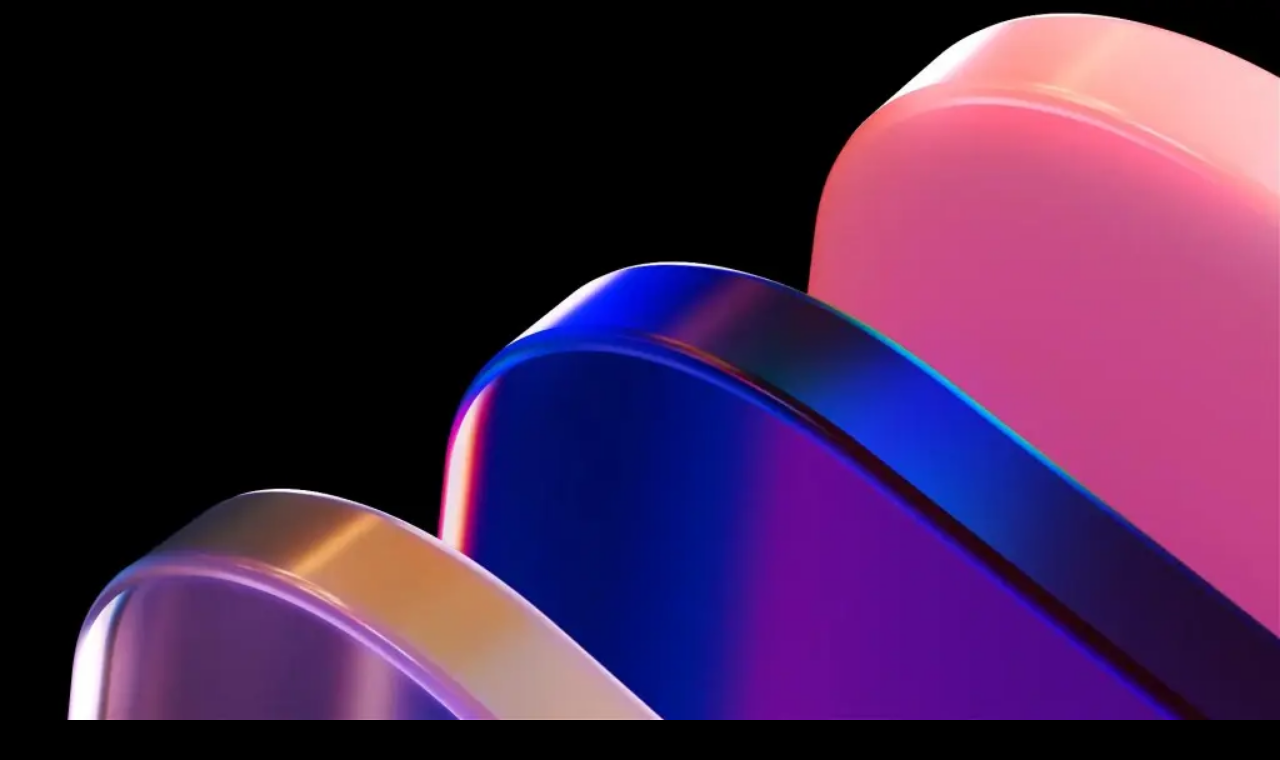

--- FILE ---
content_type: text/html; charset=utf-8
request_url: https://winnin.com/en?mas_static_content=related-posts
body_size: 14582
content:
<!DOCTYPE html><html lang="en"><head><meta charSet="utf-8"/><meta name="viewport" content="width=device-width, initial-scale=1"/><link rel="preload" as="image" imageSrcSet="/_next/image?url=%2Fimages%2Fbackgrounds%2Fbg-primeira-dobra.webp&amp;w=640&amp;q=75 640w, /_next/image?url=%2Fimages%2Fbackgrounds%2Fbg-primeira-dobra.webp&amp;w=750&amp;q=75 750w, /_next/image?url=%2Fimages%2Fbackgrounds%2Fbg-primeira-dobra.webp&amp;w=828&amp;q=75 828w, /_next/image?url=%2Fimages%2Fbackgrounds%2Fbg-primeira-dobra.webp&amp;w=1080&amp;q=75 1080w, /_next/image?url=%2Fimages%2Fbackgrounds%2Fbg-primeira-dobra.webp&amp;w=1200&amp;q=75 1200w, /_next/image?url=%2Fimages%2Fbackgrounds%2Fbg-primeira-dobra.webp&amp;w=1920&amp;q=75 1920w, /_next/image?url=%2Fimages%2Fbackgrounds%2Fbg-primeira-dobra.webp&amp;w=2048&amp;q=75 2048w, /_next/image?url=%2Fimages%2Fbackgrounds%2Fbg-primeira-dobra.webp&amp;w=3840&amp;q=75 3840w" imageSizes="100vw"/><link rel="preload" as="image" imageSrcSet="/_next/image?url=%2Fimages%2Fbackgrounds%2Fbg-primeira-dobra.webp&amp;w=1080&amp;q=75 1x, /_next/image?url=%2Fimages%2Fbackgrounds%2Fbg-primeira-dobra.webp&amp;w=2048&amp;q=75 2x"/><link rel="preload" as="image" imageSrcSet="/_next/image?url=%2Fimages%2Fdashboards%2Fhome_en_202510.webp&amp;w=1080&amp;q=75 1x, /_next/image?url=%2Fimages%2Fdashboards%2Fhome_en_202510.webp&amp;w=2048&amp;q=75 2x"/><link rel="stylesheet" href="/_next/static/chunks/a2dc1efaf49e4a5f.css" data-precedence="next"/><link rel="preload" as="script" fetchPriority="low" href="/_next/static/chunks/5ab38dc16fc2aa3b.js"/><script src="/_next/static/chunks/826311b26a3a60c2.js" async=""></script><script src="/_next/static/chunks/820463f77e78076a.js" async=""></script><script src="/_next/static/chunks/turbopack-675ee7a5195c51f2.js" async=""></script><script src="/_next/static/chunks/ff1a16fafef87110.js" async=""></script><script src="/_next/static/chunks/7340adf74ff47ec0.js" async=""></script><script src="/_next/static/chunks/03eb087381b7e104.js" async=""></script><script src="/_next/static/chunks/445091d8f011da99.js" async=""></script><script src="/_next/static/chunks/134190f4bab49fde.js" async=""></script><link rel="preload" href="https://www.googletagmanager.com/gtag/js?id=G-6VQCLZCMLZ" as="script"/><link rel="icon" href="/favicon.svg" type="image/svg+xml"/><link rel="shortcut icon" href="/favicon.svg"/><link rel="preconnect" href="https://www.googletagmanager.com"/><link rel="preconnect" href="https://www.google-analytics.com"/><link rel="preconnect" href="https://fonts.googleapis.com"/><link rel="preconnect" href="https://fonts.gstatic.com" crossorigin="anonymous"/><title>Winnin - Create culturally relevant video strategies</title><meta name="description" content="Winnin Intelligence transforms cross-platform video behavioral data into game-changing predictive insights"/><meta name="robots" content="index, follow"/><meta name="googlebot" content="index, follow"/><link rel="canonical" href="https://winnin.com"/><link rel="alternate" hrefLang="en" href="https://winnin.com"/><link rel="alternate" hrefLang="pt" href="https://winnin.com/pt"/><meta property="og:title" content="Winnin - Cultural Relevance powered by AI"/><meta property="og:description" content="Winnin Intelligence transforms cross-platform video behavioral data into game-changing predictive insights"/><meta property="og:url" content="https://winnin.com"/><meta property="og:site_name" content="Winnin"/><meta property="og:locale" content="en_US"/><meta property="og:image" content="http://localhost:3000/images/og/logo.svg"/><meta property="og:image:width" content="1200"/><meta property="og:image:height" content="630"/><meta property="og:image:alt" content="Winnin Intelligence"/><meta property="og:type" content="website"/><meta name="twitter:card" content="summary_large_image"/><meta name="twitter:title" content="Winnin - Cultural Relevance powered by AI"/><meta name="twitter:description" content="Winnin Intelligence transforms cross-platform video behavioral data into game-changing predictive insights"/><meta name="twitter:image" content="http://localhost:3000/images/og/logo.svg"/><link rel="shortcut icon" href="/favicon.svg"/><link rel="icon" href="/icon.svg" type="image/svg+xml"/><link rel="icon" href="/favicon.svg" type="image/svg+xml"/><link rel="apple-touch-icon" href="/icon.svg"/><link rel="icon" href="/favicon.svg"/><noscript><img height="1" width="1" style="display:none" alt="" src="https://px.ads.linkedin.com/collect/?pid=5066593&amp;fmt=gif"/></noscript><script src="/_next/static/chunks/a6dad97d9634a72d.js" noModule=""></script></head><body class="antialiased bg-black text-white font-sans"><div hidden=""><!--$--><!--/$--></div><noscript><iframe src="https://www.googletagmanager.com/ns.html?id=GTM-MNCPZ36" height="0" width="0" style="display:none;visibility:hidden"></iframe></noscript><div class="min-h-screen bg-black"><header class="fixed top-0 left-0 right-0 z-50 bg-black/80 backdrop-blur-sm border-b border-white/10"><nav class="container mx-auto px-6 py-4"><div class="flex items-center justify-between"><a class="flex items-center" href="/en"><img src="/logo.svg" alt="Winnin" class="h-8 w-auto" style="filter:brightness(0) invert(1)"/></a><div class="hidden lg:flex items-center space-x-8"><a class="text-white hover:text-[#755CFF] transition-colors text-sm" href="/en/subscription">Subscription</a><a class="text-white hover:text-[#755CFF] transition-colors text-sm" href="/en/share-of-attention">Share of Attention</a><a class="text-white hover:text-[#755CFF] transition-colors text-sm" href="/en/blog">Blog</a><a target="_blank" rel="noopener noreferrer" class="text-white hover:text-[#755CFF] transition-colors text-sm" href="https://www.inhire.com.br/carreiras-winnin/">Careers</a><a target="_blank" rel="noopener noreferrer" class="text-white hover:text-[#755CFF] transition-colors text-sm" href="https://insights.winnin.com/">Login</a></div><div class="hidden lg:flex items-center space-x-4"><div class="flex items-center space-x-2 text-sm"><a class="text-[#755CFF] hover:text-[#755CFF] transition-colors" href="/en">English</a><span class="text-gray-500">|</span><a class="text-white hover:text-[#755CFF] transition-colors" href="/pt">Português</a></div><a class="bg-[#755CFF] hover:bg-[#7B61F1] text-white px-6 py-2 rounded-full transition-all text-sm font-medium" href="/en/contact">Contact Us</a></div><button class="lg:hidden text-white p-2" aria-label="Toggle menu"><svg class="w-6 h-6" fill="none" stroke-linecap="round" stroke-linejoin="round" stroke-width="2" viewBox="0 0 24 24" stroke="currentColor"><path d="M4 6h16M4 12h16M4 18h16"></path></svg></button></div></nav></header><main><section style="width:100%;box-sizing:border-box;overflow:visible" class="jsx-becbb6fd455902d4 relative flex flex-col lg:flex-row items-center justify-between min-h-screen px-6 md:px-12 lg:px-24 xl:px-[184.32px] py-24 lg:py-[180px]"><div class="jsx-becbb6fd455902d4 absolute inset-0 z-0"><div class="jsx-becbb6fd455902d4 md:hidden absolute inset-0"><img alt="" decoding="async" data-nimg="fill" class="object-cover object-top" style="position:absolute;height:100%;width:100%;left:0;top:0;right:0;bottom:0;color:transparent" sizes="100vw" srcSet="/_next/image?url=%2Fimages%2Fbackgrounds%2Fbg-primeira-dobra.webp&amp;w=640&amp;q=75 640w, /_next/image?url=%2Fimages%2Fbackgrounds%2Fbg-primeira-dobra.webp&amp;w=750&amp;q=75 750w, /_next/image?url=%2Fimages%2Fbackgrounds%2Fbg-primeira-dobra.webp&amp;w=828&amp;q=75 828w, /_next/image?url=%2Fimages%2Fbackgrounds%2Fbg-primeira-dobra.webp&amp;w=1080&amp;q=75 1080w, /_next/image?url=%2Fimages%2Fbackgrounds%2Fbg-primeira-dobra.webp&amp;w=1200&amp;q=75 1200w, /_next/image?url=%2Fimages%2Fbackgrounds%2Fbg-primeira-dobra.webp&amp;w=1920&amp;q=75 1920w, /_next/image?url=%2Fimages%2Fbackgrounds%2Fbg-primeira-dobra.webp&amp;w=2048&amp;q=75 2048w, /_next/image?url=%2Fimages%2Fbackgrounds%2Fbg-primeira-dobra.webp&amp;w=3840&amp;q=75 3840w" src="/_next/image?url=%2Fimages%2Fbackgrounds%2Fbg-primeira-dobra.webp&amp;w=3840&amp;q=75"/></div><div class="jsx-becbb6fd455902d4 hidden md:block absolute inset-0"><img alt="" width="1024" height="576" decoding="async" data-nimg="1" class="absolute right-0 bottom-0" style="color:transparent;width:35%;height:auto;object-fit:contain" srcSet="/_next/image?url=%2Fimages%2Fbackgrounds%2Fbg-primeira-dobra.webp&amp;w=1080&amp;q=75 1x, /_next/image?url=%2Fimages%2Fbackgrounds%2Fbg-primeira-dobra.webp&amp;w=2048&amp;q=75 2x" src="/_next/image?url=%2Fimages%2Fbackgrounds%2Fbg-primeira-dobra.webp&amp;w=2048&amp;q=75"/></div><div style="background:linear-gradient(180deg, rgba(0, 0, 0, 0) 43.76%, #000 100%)" class="jsx-becbb6fd455902d4 absolute inset-0 pointer-events-none"></div></div><div class="jsx-becbb6fd455902d4 flex flex-col relative z-10 w-full lg:w-auto lg:max-w-[287px] mb-12 lg:mb-0"><div class="jsx-becbb6fd455902d4 space-y-4"><h1 class="jsx-becbb6fd455902d4 text-4xl md:text-5xl font-medium leading-tight"><span class="jsx-becbb6fd455902d4 text-white">Cultural Relevance</span><br class="jsx-becbb6fd455902d4"/><span class="jsx-becbb6fd455902d4 text-[#755CFF]">powered by AI</span></h1><p class="jsx-becbb6fd455902d4 text-lg md:text-xl text-gray-300">Winnin Intelligence transforms cross-platform video behavioral data into game-changing predictive insights</p></div><a class="inline-block bg-[#755CFF] hover:bg-[#7B61F1] text-white px-8 py-4 rounded-full transition-all text-lg font-medium shadow-lg shadow-purple-500/50 hover:shadow-purple-500/70 mt-8 text-center" href="/en/contact">Contact Us</a></div><div class="jsx-becbb6fd455902d4 relative z-10 w-full lg:w-auto lg:max-w-[652px]"><div class="jsx-becbb6fd455902d4 relative overflow-hidden"><div class="jsx-becbb6fd455902d4 relative bg-black"><div class="jsx-becbb6fd455902d4 transition-opacity duration-1000 opacity-100"><img alt="Winnin Dashboard - Home Analytics" width="1024" height="503" decoding="async" data-nimg="1" class="w-full h-auto" style="color:transparent" srcSet="/_next/image?url=%2Fimages%2Fdashboards%2Fhome_en_202510.webp&amp;w=1080&amp;q=75 1x, /_next/image?url=%2Fimages%2Fdashboards%2Fhome_en_202510.webp&amp;w=2048&amp;q=75 2x" src="/_next/image?url=%2Fimages%2Fdashboards%2Fhome_en_202510.webp&amp;w=2048&amp;q=75"/></div><div class="jsx-becbb6fd455902d4 transition-opacity duration-1000 opacity-0 absolute inset-0"><img alt="Winnin Dashboard - Share of Attention" loading="lazy" width="1024" height="503" decoding="async" data-nimg="1" class="w-full h-auto" style="color:transparent" srcSet="/_next/image?url=%2Fimages%2Fdashboards%2Fsoa_en_202510.webp&amp;w=1080&amp;q=75 1x, /_next/image?url=%2Fimages%2Fdashboards%2Fsoa_en_202510.webp&amp;w=2048&amp;q=75 2x" src="/_next/image?url=%2Fimages%2Fdashboards%2Fsoa_en_202510.webp&amp;w=2048&amp;q=75"/></div><div class="jsx-becbb6fd455902d4 transition-opacity duration-1000 opacity-0 absolute inset-0"><img alt="Winnin Dashboard - Brands Analytics" loading="lazy" width="1024" height="503" decoding="async" data-nimg="1" class="w-full h-auto" style="color:transparent" srcSet="/_next/image?url=%2Fimages%2Fdashboards%2Fbrands_en_202510.webp&amp;w=1080&amp;q=75 1x, /_next/image?url=%2Fimages%2Fdashboards%2Fbrands_en_202510.webp&amp;w=2048&amp;q=75 2x" src="/_next/image?url=%2Fimages%2Fdashboards%2Fbrands_en_202510.webp&amp;w=2048&amp;q=75"/></div><div class="jsx-becbb6fd455902d4 transition-opacity duration-1000 opacity-0 absolute inset-0"><img alt="Winnin Dashboard - Topics Analytics" loading="lazy" width="1024" height="503" decoding="async" data-nimg="1" class="w-full h-auto" style="color:transparent" srcSet="/_next/image?url=%2Fimages%2Fdashboards%2Ftopicos_en_202510.webp&amp;w=1080&amp;q=75 1x, /_next/image?url=%2Fimages%2Fdashboards%2Ftopicos_en_202510.webp&amp;w=2048&amp;q=75 2x" src="/_next/image?url=%2Fimages%2Fdashboards%2Ftopicos_en_202510.webp&amp;w=2048&amp;q=75"/></div></div><div class="jsx-becbb6fd455902d4 absolute bottom-4 left-1/2 transform -translate-x-1/2 flex gap-2 z-10"><button aria-label="Go to slide 1" class="jsx-becbb6fd455902d4 w-2 h-2 rounded-full transition-all bg-white w-8"></button><button aria-label="Go to slide 2" class="jsx-becbb6fd455902d4 w-2 h-2 rounded-full transition-all bg-white/40 hover:bg-white/60"></button><button aria-label="Go to slide 3" class="jsx-becbb6fd455902d4 w-2 h-2 rounded-full transition-all bg-white/40 hover:bg-white/60"></button><button aria-label="Go to slide 4" class="jsx-becbb6fd455902d4 w-2 h-2 rounded-full transition-all bg-white/40 hover:bg-white/60"></button></div><div class="jsx-becbb6fd455902d4 absolute -top-10 -right-10 w-40 h-40 bg-[#755CFF]/20 rounded-full blur-3xl animate-pulse pointer-events-none"></div><div class="jsx-becbb6fd455902d4 absolute -bottom-10 -left-10 w-40 h-40 bg-pink-500/20 rounded-full blur-3xl animate-pulse delay-75 pointer-events-none"></div></div><div class="jsx-becbb6fd455902d4 absolute -z-10 top-1/2 left-1/2 transform -translate-x-1/2 -translate-y-1/2 w-[120%] h-[120%] opacity-30"><div class="jsx-becbb6fd455902d4 absolute top-0 left-0 w-32 h-32 bg-[#755CFF]/30 rounded-full blur-2xl animate-pulse"></div><div class="jsx-becbb6fd455902d4 absolute bottom-0 right-0 w-40 h-40 bg-pink-500/30 rounded-full blur-2xl animate-pulse delay-100"></div><div class="jsx-becbb6fd455902d4 absolute top-1/3 right-1/4 w-24 h-24 bg-purple-500/30 rounded-full blur-2xl animate-pulse delay-200"></div></div></div><div class="jsx-becbb6fd455902d4 absolute bottom-10 left-1/2 transform -translate-x-1/2 animate-bounce"><svg fill="none" stroke-linecap="round" stroke-linejoin="round" stroke-width="2" viewBox="0 0 24 24" stroke="currentColor" class="jsx-becbb6fd455902d4 w-6 h-6 text-white/50"><path d="M19 14l-7 7m0 0l-7-7m7 7V3" class="jsx-becbb6fd455902d4"></path></svg></div></section><section class="jsx-6ef6a6854de903e7 py-20 bg-black relative overflow-hidden"><div class="jsx-6ef6a6854de903e7 container mx-auto px-6"><div class="jsx-6ef6a6854de903e7 text-center mb-16 space-y-6"><h2 class="jsx-6ef6a6854de903e7 text-4xl lg:text-5xl font-medium"><span class="jsx-6ef6a6854de903e7 text-white">Create your<!-- --> </span><span class="jsx-6ef6a6854de903e7 text-[#755CFF]">brand&#x27;s edge</span><span class="jsx-6ef6a6854de903e7 text-white"> <!-- -->in culture</span></h2><div class="jsx-6ef6a6854de903e7 flex flex-col md:flex-row items-center justify-center gap-4 md:gap-8 text-xl md:text-2xl font-medium"><div class="jsx-6ef6a6854de903e7 text-white">Brand</div><div class="jsx-6ef6a6854de903e7 relative w-48 h-48 md:w-64 md:h-64 lg:w-96 lg:h-96 flex items-center justify-center"><img alt="Winnin Crown" loading="lazy" width="384" height="384" decoding="async" data-nimg="1" class="object-contain" style="color:transparent" srcSet="/_next/image?url=%2FWN_CiculosCoroa_Black_V01.png&amp;w=384&amp;q=75 1x, /_next/image?url=%2FWN_CiculosCoroa_Black_V01.png&amp;w=828&amp;q=75 2x" src="/_next/image?url=%2FWN_CiculosCoroa_Black_V01.png&amp;w=828&amp;q=75"/></div><div class="jsx-6ef6a6854de903e7 text-white">Culture</div></div></div><div class="jsx-6ef6a6854de903e7 text-center max-w-3xl mx-auto mb-12"><p class="jsx-6ef6a6854de903e7 text-xl text-gray-300"><span class="jsx-6ef6a6854de903e7 text-white">World-leading brands<!-- --> </span><span class="jsx-6ef6a6854de903e7 text-[#755CFF] font-medium">trust Winnin Intelligence</span><span class="jsx-6ef6a6854de903e7 text-white"> <!-- -->to win in the attention economy</span></p><a class="inline-block mt-6 bg-[#755CFF] hover:bg-[#7B61F1] text-white px-8 py-3 rounded-full transition-all text-base font-medium" href="/en/contact">Contact Us</a></div><div class="jsx-6ef6a6854de903e7 relative"><div class="jsx-6ef6a6854de903e7 overflow-hidden"><div class="jsx-6ef6a6854de903e7 flex animate-scroll-left"><div class="jsx-6ef6a6854de903e7 flex-shrink-0 mx-8 grayscale hover:grayscale-0 transition-all duration-300"><div class="jsx-6ef6a6854de903e7 h-16 flex items-center justify-center"><img src="/images/brands/abinbev.webp" alt="AB InBev" loading="lazy" class="jsx-6ef6a6854de903e7 h-12 w-auto object-contain"/></div></div><div class="jsx-6ef6a6854de903e7 flex-shrink-0 mx-8 grayscale hover:grayscale-0 transition-all duration-300"><div class="jsx-6ef6a6854de903e7 h-16 flex items-center justify-center"><img src="/images/brands/cocacola.webp" alt="Coca-Cola" loading="lazy" class="jsx-6ef6a6854de903e7 h-12 w-auto object-contain"/></div></div><div class="jsx-6ef6a6854de903e7 flex-shrink-0 mx-8 grayscale hover:grayscale-0 transition-all duration-300"><div class="jsx-6ef6a6854de903e7 h-16 flex items-center justify-center"><img src="/images/brands/danone.webp" alt="Danone" loading="lazy" class="jsx-6ef6a6854de903e7 h-12 w-auto object-contain"/></div></div><div class="jsx-6ef6a6854de903e7 flex-shrink-0 mx-8 grayscale hover:grayscale-0 transition-all duration-300"><div class="jsx-6ef6a6854de903e7 h-16 flex items-center justify-center"><img src="/images/brands/gm.webp" alt="GM" loading="lazy" class="jsx-6ef6a6854de903e7 h-12 w-auto object-contain"/></div></div><div class="jsx-6ef6a6854de903e7 flex-shrink-0 mx-8 grayscale hover:grayscale-0 transition-all duration-300"><div class="jsx-6ef6a6854de903e7 h-16 flex items-center justify-center"><img src="/images/brands/google.webp" alt="Google" loading="lazy" class="jsx-6ef6a6854de903e7 h-12 w-auto object-contain"/></div></div><div class="jsx-6ef6a6854de903e7 flex-shrink-0 mx-8 grayscale hover:grayscale-0 transition-all duration-300"><div class="jsx-6ef6a6854de903e7 h-16 flex items-center justify-center"><img src="/images/brands/mercadolibre.webp" alt="Mercado Libre" loading="lazy" class="jsx-6ef6a6854de903e7 h-12 w-auto object-contain"/></div></div><div class="jsx-6ef6a6854de903e7 flex-shrink-0 mx-8 grayscale hover:grayscale-0 transition-all duration-300"><div class="jsx-6ef6a6854de903e7 h-16 flex items-center justify-center"><img src="/images/brands/netflix.webp" alt="Netflix" loading="lazy" class="jsx-6ef6a6854de903e7 h-12 w-auto object-contain"/></div></div><div class="jsx-6ef6a6854de903e7 flex-shrink-0 mx-8 grayscale hover:grayscale-0 transition-all duration-300"><div class="jsx-6ef6a6854de903e7 h-16 flex items-center justify-center"><img src="/images/brands/salonline.webp" alt="Salon Line" loading="lazy" class="jsx-6ef6a6854de903e7 h-12 w-auto object-contain"/></div></div><div class="jsx-6ef6a6854de903e7 flex-shrink-0 mx-8 grayscale hover:grayscale-0 transition-all duration-300"><div class="jsx-6ef6a6854de903e7 h-16 flex items-center justify-center"><img src="/images/brands/samsung.webp" alt="Samsung" loading="lazy" class="jsx-6ef6a6854de903e7 h-12 w-auto object-contain"/></div></div><div class="jsx-6ef6a6854de903e7 flex-shrink-0 mx-8 grayscale hover:grayscale-0 transition-all duration-300"><div class="jsx-6ef6a6854de903e7 h-16 flex items-center justify-center"><img src="/images/brands/supley.webp" alt="Supley" loading="lazy" class="jsx-6ef6a6854de903e7 h-12 w-auto object-contain"/></div></div><div class="jsx-6ef6a6854de903e7 flex-shrink-0 mx-8 grayscale hover:grayscale-0 transition-all duration-300"><div class="jsx-6ef6a6854de903e7 h-16 flex items-center justify-center"><img src="/images/brands/unilever.webp" alt="Unilever" loading="lazy" class="jsx-6ef6a6854de903e7 h-12 w-auto object-contain"/></div></div><div class="jsx-6ef6a6854de903e7 flex-shrink-0 mx-8 grayscale hover:grayscale-0 transition-all duration-300"><div class="jsx-6ef6a6854de903e7 h-16 flex items-center justify-center"><img src="/images/brands/abinbev.webp" alt="AB InBev" loading="lazy" class="jsx-6ef6a6854de903e7 h-12 w-auto object-contain"/></div></div><div class="jsx-6ef6a6854de903e7 flex-shrink-0 mx-8 grayscale hover:grayscale-0 transition-all duration-300"><div class="jsx-6ef6a6854de903e7 h-16 flex items-center justify-center"><img src="/images/brands/cocacola.webp" alt="Coca-Cola" loading="lazy" class="jsx-6ef6a6854de903e7 h-12 w-auto object-contain"/></div></div><div class="jsx-6ef6a6854de903e7 flex-shrink-0 mx-8 grayscale hover:grayscale-0 transition-all duration-300"><div class="jsx-6ef6a6854de903e7 h-16 flex items-center justify-center"><img src="/images/brands/danone.webp" alt="Danone" loading="lazy" class="jsx-6ef6a6854de903e7 h-12 w-auto object-contain"/></div></div><div class="jsx-6ef6a6854de903e7 flex-shrink-0 mx-8 grayscale hover:grayscale-0 transition-all duration-300"><div class="jsx-6ef6a6854de903e7 h-16 flex items-center justify-center"><img src="/images/brands/gm.webp" alt="GM" loading="lazy" class="jsx-6ef6a6854de903e7 h-12 w-auto object-contain"/></div></div><div class="jsx-6ef6a6854de903e7 flex-shrink-0 mx-8 grayscale hover:grayscale-0 transition-all duration-300"><div class="jsx-6ef6a6854de903e7 h-16 flex items-center justify-center"><img src="/images/brands/google.webp" alt="Google" loading="lazy" class="jsx-6ef6a6854de903e7 h-12 w-auto object-contain"/></div></div><div class="jsx-6ef6a6854de903e7 flex-shrink-0 mx-8 grayscale hover:grayscale-0 transition-all duration-300"><div class="jsx-6ef6a6854de903e7 h-16 flex items-center justify-center"><img src="/images/brands/mercadolibre.webp" alt="Mercado Libre" loading="lazy" class="jsx-6ef6a6854de903e7 h-12 w-auto object-contain"/></div></div><div class="jsx-6ef6a6854de903e7 flex-shrink-0 mx-8 grayscale hover:grayscale-0 transition-all duration-300"><div class="jsx-6ef6a6854de903e7 h-16 flex items-center justify-center"><img src="/images/brands/netflix.webp" alt="Netflix" loading="lazy" class="jsx-6ef6a6854de903e7 h-12 w-auto object-contain"/></div></div><div class="jsx-6ef6a6854de903e7 flex-shrink-0 mx-8 grayscale hover:grayscale-0 transition-all duration-300"><div class="jsx-6ef6a6854de903e7 h-16 flex items-center justify-center"><img src="/images/brands/salonline.webp" alt="Salon Line" loading="lazy" class="jsx-6ef6a6854de903e7 h-12 w-auto object-contain"/></div></div><div class="jsx-6ef6a6854de903e7 flex-shrink-0 mx-8 grayscale hover:grayscale-0 transition-all duration-300"><div class="jsx-6ef6a6854de903e7 h-16 flex items-center justify-center"><img src="/images/brands/samsung.webp" alt="Samsung" loading="lazy" class="jsx-6ef6a6854de903e7 h-12 w-auto object-contain"/></div></div><div class="jsx-6ef6a6854de903e7 flex-shrink-0 mx-8 grayscale hover:grayscale-0 transition-all duration-300"><div class="jsx-6ef6a6854de903e7 h-16 flex items-center justify-center"><img src="/images/brands/supley.webp" alt="Supley" loading="lazy" class="jsx-6ef6a6854de903e7 h-12 w-auto object-contain"/></div></div><div class="jsx-6ef6a6854de903e7 flex-shrink-0 mx-8 grayscale hover:grayscale-0 transition-all duration-300"><div class="jsx-6ef6a6854de903e7 h-16 flex items-center justify-center"><img src="/images/brands/unilever.webp" alt="Unilever" loading="lazy" class="jsx-6ef6a6854de903e7 h-12 w-auto object-contain"/></div></div></div></div><div class="jsx-6ef6a6854de903e7 absolute top-0 left-0 w-32 h-full bg-gradient-to-r from-black to-transparent pointer-events-none"></div><div class="jsx-6ef6a6854de903e7 absolute top-0 right-0 w-32 h-full bg-gradient-to-l from-black to-transparent pointer-events-none"></div></div></div></section><section class="py-20 bg-[#FAFAFA]"><div class="container mx-auto px-6"><div class="max-w-2xl mb-16"><div class="inline-block px-4 py-2 bg-[#755CFF]/10 rounded-full border border-[#755CFF]/20 mb-6"><span class="text-[#755CFF] text-sm font-medium uppercase tracking-wide">UNIQUENESS</span></div><h2 class="text-4xl lg:text-5xl font-medium leading-tight mb-6"><span class="text-black">Understand<!-- --> </span><span class="text-[#755CFF]">what people<!-- --> </span><span class="text-[#755CFF]">do</span><span class="text-black">, not what they say they do.</span></h2><p class="text-xl text-gray-700 mb-8">+140 trillion data points</p><a class="inline-block bg-[#755CFF] hover:bg-[#7B61F1] text-white px-8 py-3 rounded-md transition-all text-base font-medium shadow-lg" href="/en/contact">Contact Us</a></div><div class="relative"><div class="hidden md:block relative"><div class="overflow-hidden"><div class="flex gap-8 transition-transform duration-500 ease-out" style="transform:translateX(-0px)"><div class="flex-shrink-0 w-[400px]"><div class="bg-white overflow-hidden shadow-xl hover:shadow-2xl transition-shadow"><div class="relative h-[320px] bg-gradient-to-br from-gray-100 to-gray-200"><img src="/images/card1.webp" alt="100% Video Behavioral Data" class="w-full h-full object-cover" loading="lazy"/></div><div class="p-8 bg-[#2B1042] text-white space-y-4 min-h-[200px]"><h3 class="text-xl font-semibold">100% Video Behavioral Data</h3><p class="text-gray-300 text-base leading-relaxed">The data source that best reflects cultural consumption.</p></div></div></div><div class="flex-shrink-0 w-[400px]"><div class="bg-white overflow-hidden shadow-xl hover:shadow-2xl transition-shadow"><div class="relative h-[320px] bg-gradient-to-br from-gray-100 to-gray-200"><img src="/images/card2.webp" alt="Faster Analysis at Scale" class="w-full h-full object-cover" loading="lazy"/></div><div class="p-8 bg-[#2B1042] text-white space-y-4 min-h-[200px]"><h3 class="text-xl font-semibold">Faster Analysis at Scale</h3><p class="text-gray-300 text-base leading-relaxed">Decode global culture at scale with Winnin&#x27;s Zeitgeist AI</p></div></div></div><div class="flex-shrink-0 w-[400px]"><div class="bg-white overflow-hidden shadow-xl hover:shadow-2xl transition-shadow"><div class="relative h-[320px] bg-gradient-to-br from-gray-100 to-gray-200"><img src="/images/card3.webp" alt="Granular Predictive Insights" class="w-full h-full object-cover" loading="lazy"/></div><div class="p-8 bg-[#2B1042] text-white space-y-4 min-h-[200px]"><h3 class="text-xl font-semibold">Granular Predictive Insights</h3><p class="text-gray-300 text-base leading-relaxed">Advanced Cultural Filters: Country, Audience, Topics</p></div></div></div><div class="flex-shrink-0 w-[400px]"><div class="bg-white overflow-hidden shadow-xl hover:shadow-2xl transition-shadow"><div class="relative h-[320px] bg-gradient-to-br from-gray-100 to-gray-200"><img src="/images/card4.webp" alt="Track and Optimize Relevance" class="w-full h-full object-cover" loading="lazy"/></div><div class="p-8 bg-[#2B1042] text-white space-y-4 min-h-[200px]"><h3 class="text-xl font-semibold">Track and Optimize Relevance</h3><p class="text-gray-300 text-base leading-relaxed">Measure brand performance in the attention economy</p></div></div></div></div></div><div class="flex items-center justify-center gap-4 mt-8"><button disabled="" class="p-2 rounded-full bg-white shadow-md disabled:opacity-30 disabled:cursor-not-allowed hover:bg-gray-100 transition-colors" aria-label="Previous slide"><svg class="w-6 h-6 text-[#755CFF]" fill="none" stroke="currentColor" viewBox="0 0 24 24"><path stroke-linecap="round" stroke-linejoin="round" stroke-width="2" d="M15 19l-7-7 7-7"></path></svg></button><button class="p-2 rounded-full bg-white shadow-md disabled:opacity-30 disabled:cursor-not-allowed hover:bg-gray-100 transition-colors" aria-label="Next slide"><svg class="w-6 h-6 text-[#755CFF]" fill="none" stroke="currentColor" viewBox="0 0 24 24"><path stroke-linecap="round" stroke-linejoin="round" stroke-width="2" d="M9 5l7 7-7 7"></path></svg></button></div></div><div class="md:hidden"><div class="relative overflow-hidden"><div class="flex transition-transform duration-500 ease-out" style="transform:translateX(-0%)"><div class="w-full flex-shrink-0 px-2"><div class="bg-white overflow-hidden shadow-lg"><div class="relative h-[200px] bg-gradient-to-br from-gray-100 to-gray-200"><img src="/images/card1.webp" alt="100% Video Behavioral Data" class="w-full h-full object-cover" loading="lazy"/></div><div class="p-6 bg-[#2B1042] text-white space-y-3"><h3 class="text-lg font-medium">100% Video Behavioral Data</h3><p class="text-gray-300 text-sm leading-relaxed">The data source that best reflects cultural consumption.</p></div></div></div><div class="w-full flex-shrink-0 px-2"><div class="bg-white overflow-hidden shadow-lg"><div class="relative h-[200px] bg-gradient-to-br from-gray-100 to-gray-200"><img src="/images/card2.webp" alt="Faster Analysis at Scale" class="w-full h-full object-cover" loading="lazy"/></div><div class="p-6 bg-[#2B1042] text-white space-y-3"><h3 class="text-lg font-medium">Faster Analysis at Scale</h3><p class="text-gray-300 text-sm leading-relaxed">Decode global culture at scale with Winnin&#x27;s Zeitgeist AI</p></div></div></div><div class="w-full flex-shrink-0 px-2"><div class="bg-white overflow-hidden shadow-lg"><div class="relative h-[200px] bg-gradient-to-br from-gray-100 to-gray-200"><img src="/images/card3.webp" alt="Granular Predictive Insights" class="w-full h-full object-cover" loading="lazy"/></div><div class="p-6 bg-[#2B1042] text-white space-y-3"><h3 class="text-lg font-medium">Granular Predictive Insights</h3><p class="text-gray-300 text-sm leading-relaxed">Advanced Cultural Filters: Country, Audience, Topics</p></div></div></div><div class="w-full flex-shrink-0 px-2"><div class="bg-white overflow-hidden shadow-lg"><div class="relative h-[200px] bg-gradient-to-br from-gray-100 to-gray-200"><img src="/images/card4.webp" alt="Track and Optimize Relevance" class="w-full h-full object-cover" loading="lazy"/></div><div class="p-6 bg-[#2B1042] text-white space-y-3"><h3 class="text-lg font-medium">Track and Optimize Relevance</h3><p class="text-gray-300 text-sm leading-relaxed">Measure brand performance in the attention economy</p></div></div></div></div></div><div class="flex items-center justify-center gap-4 mt-6"><button disabled="" class="p-2 rounded-full bg-white shadow-md disabled:opacity-30 disabled:cursor-not-allowed hover:bg-gray-100 transition-colors" aria-label="Previous slide"><svg class="w-6 h-6 text-[#755CFF]" fill="none" stroke="currentColor" viewBox="0 0 24 24"><path stroke-linecap="round" stroke-linejoin="round" stroke-width="2" d="M15 19l-7-7 7-7"></path></svg></button><div class="flex gap-2"><button class="w-2 h-2 rounded-full transition-all bg-[#755CFF] w-8" aria-label="Go to slide 1"></button><button class="w-2 h-2 rounded-full transition-all bg-gray-400" aria-label="Go to slide 2"></button><button class="w-2 h-2 rounded-full transition-all bg-gray-400" aria-label="Go to slide 3"></button><button class="w-2 h-2 rounded-full transition-all bg-gray-400" aria-label="Go to slide 4"></button></div><button class="p-2 rounded-full bg-white shadow-md disabled:opacity-30 disabled:cursor-not-allowed hover:bg-gray-100 transition-colors" aria-label="Next slide"><svg class="w-6 h-6 text-[#755CFF]" fill="none" stroke="currentColor" viewBox="0 0 24 24"><path stroke-linecap="round" stroke-linejoin="round" stroke-width="2" d="M9 5l7 7-7 7"></path></svg></button></div></div></div></div></section><section class="py-32 relative bg-cover bg-center" style="background-image:url(/images/backgrounds/bg-depoimentos.webp)"><div class="container mx-auto px-6"><div class="text-center mb-16"><div class="inline-block px-4 py-2 bg-white/10 rounded-full mb-6"><span class="text-white text-sm font-medium uppercase tracking-wide">LEADERS SAY</span></div></div><div class="relative min-h-[300px]"><div class="overflow-hidden"><div class="flex transition-transform duration-500 ease-out" style="transform:translateX(-0%)"><div class="w-full flex-shrink-0"><div class="max-w-4xl ml-auto pr-24"><div class="space-y-8 relative"><p class="text-2xl lg:text-3xl text-black font-normal leading-relaxed">The ready access to consumer data reduced months of work into weeks, in addition to giving us a high level of confidence in the output.</p><div class="w-32 h-px bg-black"></div><div class="space-y-2"><div class="font-bold text-black text-xl">Sadaf Zarrar</div><div class="text-black/70 text-base">Global Creative &amp; Content Strategy at Coca-Cola</div></div></div></div></div><div class="w-full flex-shrink-0"><div class="max-w-4xl ml-auto pr-24"><div class="space-y-8 relative"><p class="text-2xl lg:text-3xl text-black font-normal leading-relaxed">Winnin unlocked a radical change in how we leverage UGC, which directly led to absurd levels of growth to our business.</p><div class="w-32 h-px bg-black"></div><div class="space-y-2"><div class="font-bold text-black text-xl">Lucas Bueno</div><div class="text-black/70 text-base">CMO at Supley</div></div></div></div></div></div></div><div class="absolute right-6 top-1/2 -translate-y-1/2 flex items-center gap-3"><button disabled="" class="p-3 rounded-full bg-white/90 disabled:opacity-30 disabled:cursor-not-allowed hover:bg-white transition-colors shadow-lg" aria-label="Previous testimonial"><svg class="w-5 h-5 text-[#755CFF]" fill="none" stroke="currentColor" viewBox="0 0 24 24"><path stroke-linecap="round" stroke-linejoin="round" stroke-width="2" d="M15 19l-7-7 7-7"></path></svg></button><button class="p-3 rounded-full bg-white/90 disabled:opacity-30 disabled:cursor-not-allowed hover:bg-white transition-colors shadow-lg" aria-label="Next testimonial"><svg class="w-5 h-5 text-[#755CFF]" fill="none" stroke="currentColor" viewBox="0 0 24 24"><path stroke-linecap="round" stroke-linejoin="round" stroke-width="2" d="M9 5l7 7-7 7"></path></svg></button></div></div></div></section><section class="py-20 bg-black"><div class="container mx-auto px-6"><div class="grid lg:grid-cols-2 gap-16"><div class="space-y-8"><div class="inline-block px-4 py-2 bg-[#755CFF]/20 rounded-full"><span class="text-[#755CFF] text-sm font-medium uppercase tracking-wide">Use Cases</span></div><h2 class="text-4xl lg:text-5xl font-medium leading-tight"><span class="text-white">Brand Challenges<!-- --> </span><span class="text-[#755CFF]">We Solve</span></h2><a class="inline-block bg-[#755CFF] hover:bg-[#7B61F1] text-white px-8 py-3 rounded-full transition-all text-base font-medium" href="/en/contact">Contact Us</a></div><div class="space-y-0"><div><button class="w-full flex items-center justify-between py-6 border-b border-white/10 hover:border-white/30 transition-colors group"><span class="text-white text-xl font-normal text-left group-hover:text-[#755CFF] transition-colors">Track your Share of Attention</span><svg class="w-6 h-6 text-[#755CFF] transition-transform duration-300 flex-shrink-0 ml-4 " fill="none" stroke="currentColor" viewBox="0 0 24 24" stroke-width="2"><path stroke-linecap="round" stroke-linejoin="round" d="M12 4v16m8-8H4"></path></svg></button><div class="overflow-hidden transition-all duration-300 max-h-0 opacity-0"><div class="py-6 pl-4"><p class="text-gray-400 text-base leading-relaxed mb-4">Monitor and analyze your brand&#x27;s presence in the cultural conversation</p><a class="text-[#755CFF] hover:text-[#7B61F1] transition-colors text-sm font-medium inline-flex items-center gap-2" href="/en/contact">Learn More<svg class="w-4 h-4" fill="none" stroke="currentColor" viewBox="0 0 24 24"><path stroke-linecap="round" stroke-linejoin="round" stroke-width="2" d="M9 5l7 7-7 7"></path></svg></a></div></div></div><div><button class="w-full flex items-center justify-between py-6 border-b border-white/10 hover:border-white/30 transition-colors group"><span class="text-white text-xl font-normal text-left group-hover:text-[#755CFF] transition-colors">Category Insight</span><svg class="w-6 h-6 text-[#755CFF] transition-transform duration-300 flex-shrink-0 ml-4 " fill="none" stroke="currentColor" viewBox="0 0 24 24" stroke-width="2"><path stroke-linecap="round" stroke-linejoin="round" d="M12 4v16m8-8H4"></path></svg></button><div class="overflow-hidden transition-all duration-300 max-h-0 opacity-0"><div class="py-6 pl-4"><p class="text-gray-400 text-base leading-relaxed mb-4">Deep dive into category trends and consumer behaviors</p><a class="text-[#755CFF] hover:text-[#7B61F1] transition-colors text-sm font-medium inline-flex items-center gap-2" href="/en/contact">Learn More<svg class="w-4 h-4" fill="none" stroke="currentColor" viewBox="0 0 24 24"><path stroke-linecap="round" stroke-linejoin="round" stroke-width="2" d="M9 5l7 7-7 7"></path></svg></a></div></div></div><div><button class="w-full flex items-center justify-between py-6 border-b border-white/10 hover:border-white/30 transition-colors group"><span class="text-white text-xl font-normal text-left group-hover:text-[#755CFF] transition-colors">Audience Segmentation</span><svg class="w-6 h-6 text-[#755CFF] transition-transform duration-300 flex-shrink-0 ml-4 " fill="none" stroke="currentColor" viewBox="0 0 24 24" stroke-width="2"><path stroke-linecap="round" stroke-linejoin="round" d="M12 4v16m8-8H4"></path></svg></button><div class="overflow-hidden transition-all duration-300 max-h-0 opacity-0"><div class="py-6 pl-4"><p class="text-gray-400 text-base leading-relaxed mb-4">Understand and target your audience with precision</p><a class="text-[#755CFF] hover:text-[#7B61F1] transition-colors text-sm font-medium inline-flex items-center gap-2" href="/en/contact">Learn More<svg class="w-4 h-4" fill="none" stroke="currentColor" viewBox="0 0 24 24"><path stroke-linecap="round" stroke-linejoin="round" stroke-width="2" d="M9 5l7 7-7 7"></path></svg></a></div></div></div><div><button class="w-full flex items-center justify-between py-6 border-b border-white/10 hover:border-white/30 transition-colors group"><span class="text-white text-xl font-normal text-left group-hover:text-[#755CFF] transition-colors">Brand Platforms</span><svg class="w-6 h-6 text-[#755CFF] transition-transform duration-300 flex-shrink-0 ml-4 " fill="none" stroke="currentColor" viewBox="0 0 24 24" stroke-width="2"><path stroke-linecap="round" stroke-linejoin="round" d="M12 4v16m8-8H4"></path></svg></button><div class="overflow-hidden transition-all duration-300 max-h-0 opacity-0"><div class="py-6 pl-4"><p class="text-gray-400 text-base leading-relaxed mb-4">Build and optimize your brand presence across platforms</p><a class="text-[#755CFF] hover:text-[#7B61F1] transition-colors text-sm font-medium inline-flex items-center gap-2" href="/en/contact">Learn More<svg class="w-4 h-4" fill="none" stroke="currentColor" viewBox="0 0 24 24"><path stroke-linecap="round" stroke-linejoin="round" stroke-width="2" d="M9 5l7 7-7 7"></path></svg></a></div></div></div><div><button class="w-full flex items-center justify-between py-6 border-b border-white/10 hover:border-white/30 transition-colors group"><span class="text-white text-xl font-normal text-left group-hover:text-[#755CFF] transition-colors">Smart Briefings</span><svg class="w-6 h-6 text-[#755CFF] transition-transform duration-300 flex-shrink-0 ml-4 " fill="none" stroke="currentColor" viewBox="0 0 24 24" stroke-width="2"><path stroke-linecap="round" stroke-linejoin="round" d="M12 4v16m8-8H4"></path></svg></button><div class="overflow-hidden transition-all duration-300 max-h-0 opacity-0"><div class="py-6 pl-4"><p class="text-gray-400 text-base leading-relaxed mb-4">AI-powered insights for strategic decision making</p><a class="text-[#755CFF] hover:text-[#7B61F1] transition-colors text-sm font-medium inline-flex items-center gap-2" href="/en/contact">Learn More<svg class="w-4 h-4" fill="none" stroke="currentColor" viewBox="0 0 24 24"><path stroke-linecap="round" stroke-linejoin="round" stroke-width="2" d="M9 5l7 7-7 7"></path></svg></a></div></div></div><div><button class="w-full flex items-center justify-between py-6 border-b border-white/10 hover:border-white/30 transition-colors group"><span class="text-white text-xl font-normal text-left group-hover:text-[#755CFF] transition-colors">Brand Engagement</span><svg class="w-6 h-6 text-[#755CFF] transition-transform duration-300 flex-shrink-0 ml-4 " fill="none" stroke="currentColor" viewBox="0 0 24 24" stroke-width="2"><path stroke-linecap="round" stroke-linejoin="round" d="M12 4v16m8-8H4"></path></svg></button><div class="overflow-hidden transition-all duration-300 max-h-0 opacity-0"><div class="py-6 pl-4"><p class="text-gray-400 text-base leading-relaxed mb-4">Measure and enhance your brand engagement metrics</p><a class="text-[#755CFF] hover:text-[#7B61F1] transition-colors text-sm font-medium inline-flex items-center gap-2" href="/en/contact">Learn More<svg class="w-4 h-4" fill="none" stroke="currentColor" viewBox="0 0 24 24"><path stroke-linecap="round" stroke-linejoin="round" stroke-width="2" d="M9 5l7 7-7 7"></path></svg></a></div></div></div></div></div></div></section></main><footer class="bg-gradient-to-b from-[#180D43] to-[#0a0a0a] pt-20 pb-8"><div class="container mx-auto px-6"><div class="grid md:grid-cols-2 lg:grid-cols-4 gap-12 mb-16"><div class="space-y-6"><img src="/logo.svg" alt="Winnin" class="h-10 w-auto brightness-0 invert"/><p class="text-gray-400 text-sm leading-relaxed">Winnin Intelligence transforms cross-platform video behavioral data into game-changing predictive insights</p><div class="flex items-center space-x-4 mt-4"><img src="/images/iso/ISO-IEC27701-V2.webp" alt="ISO/IEC 27701:2019" class="h-32 w-auto"/><img src="/images/iso/ISO-IEC27001-V2.webp" alt="ISO 27001" class="h-32 w-auto"/></div><div class="flex items-center space-x-4"><a target="_blank" rel="noopener noreferrer" class="w-10 h-10 bg-white/10 hover:bg-[#755CFF] rounded-full flex items-center justify-center transition-all" aria-label="Instagram" href="https://www.instagram.com/winnin.ai/"><svg class="w-5 h-5 text-white" fill="currentColor" viewBox="0 0 24 24"><path d="M12 2.163c3.204 0 3.584.012 4.85.07 3.252.148 4.771 1.691 4.919 4.919.058 1.265.069 1.645.069 4.849 0 3.205-.012 3.584-.069 4.849-.149 3.225-1.664 4.771-4.919 4.919-1.266.058-1.644.07-4.85.07-3.204 0-3.584-.012-4.849-.07-3.26-.149-4.771-1.699-4.919-4.92-.058-1.265-.07-1.644-.07-4.849 0-3.204.013-3.583.07-4.849.149-3.227 1.664-4.771 4.919-4.919 1.266-.057 1.645-.069 4.849-.069zm0-2.163c-3.259 0-3.667.014-4.947.072-4.358.2-6.78 2.618-6.98 6.98-.059 1.281-.073 1.689-.073 4.948 0 3.259.014 3.668.072 4.948.2 4.358 2.618 6.78 6.98 6.98 1.281.058 1.689.072 4.948.072 3.259 0 3.668-.014 4.948-.072 4.354-.2 6.782-2.618 6.979-6.98.059-1.28.073-1.689.073-4.948 0-3.259-.014-3.667-.072-4.947-.196-4.354-2.617-6.78-6.979-6.98-1.281-.059-1.69-.073-4.949-.073z m0 5.838c-3.403 0-6.162 2.759-6.162 6.162s2.759 6.163 6.162 6.163 6.162-2.759 6.162-6.163c0-3.403-2.759-6.162-6.162-6.162zm0 10.162c-2.209 0-4-1.79-4-4 0-2.209 1.791-4 4-4s4 1.791 4 4c0 2.21-1.791 4-4 4zm6.406-11.845c-.796 0-1.441.645-1.441 1.44s.645 1.44 1.441 1.44c.795 0 1.439-.645 1.439-1.44s-.644-1.44-1.439-1.44z"></path></svg></a><a target="_blank" rel="noopener noreferrer" class="w-10 h-10 bg-white/10 hover:bg-[#755CFF] rounded-full flex items-center justify-center transition-all" aria-label="YouTube" href="https://www.youtube.com/channel/UC3K4r6Qx4m6WGkFFOw_Qsgw"><svg class="w-5 h-5 text-white" fill="currentColor" viewBox="0 0 24 24"><path d="M23.498 6.186a3.016 3.016 0 0 0-2.122-2.136C19.505 3.545 12 3.545 12 3.545s-7.505 0-9.377.505A3.017 3.017 0 0 0 .502 6.186C0 8.07 0 12 0 12s0 3.93.502 5.814a3.016 3.016 0 0 0 2.122 2.136c1.871.505 9.376.505 9.376.505s7.505 0 9.377-.505a3.015 3.015 0 0 0 2.122-2.136C24 15.93 24 12 24 12s0-3.93-.502-5.814zM9.545 15.568V8.432L15.818 12l-6.273 3.568z"></path></svg></a><a target="_blank" rel="noopener noreferrer" class="w-10 h-10 bg-white/10 hover:bg-[#755CFF] rounded-full flex items-center justify-center transition-all" aria-label="LinkedIn" href="https://www.linkedin.com/company/winnin/?originalSubdomain=br"><svg class="w-5 h-5 text-white" fill="currentColor" viewBox="0 0 24 24"><path d="M20.447 20.452h-3.554v-5.569c0-1.328-.027-3.037-1.852-3.037-1.853 0-2.136 1.445-2.136 2.939v5.667H9.351V9h3.414v1.561h.046c.477-.9 1.637-1.85 3.37-1.85 3.601 0 4.267 2.37 4.267 5.455v6.286zM5.337 7.433c-1.144 0-2.063-.926-2.063-2.065 0-1.138.92-2.063 2.063-2.063 1.14 0 2.064.925 2.064 2.063 0 1.139-.925 2.065-2.064 2.065zm1.782 13.019H3.555V9h3.564v11.452zM22.225 0H1.771C.792 0 0 .774 0 1.729v20.542C0 23.227.792 24 1.771 24h20.451C23.2 24 24 23.227 24 22.271V1.729C24 .774 23.2 0 22.222 0h.003z"></path></svg></a></div></div><div class="space-y-4"><h3 class="text-white font-semibold text-lg mb-4">Product</h3><div class="space-y-3"><a class="block text-gray-400 hover:text-[#755CFF] transition-colors text-sm" href="/en/subscription">Subscription</a><a class="block text-gray-400 hover:text-[#755CFF] transition-colors text-sm" href="/en/share-of-attention">Share of Attention</a><a class="block text-gray-400 hover:text-[#755CFF] transition-colors text-sm" href="/en/blog">Blog</a></div></div><div class="space-y-4"><h3 class="text-white font-semibold text-lg mb-4">Company</h3><div class="space-y-3"><a target="_blank" rel="noopener noreferrer" class="block text-gray-400 hover:text-[#755CFF] transition-colors text-sm" href="https://www.inhire.com.br/carreiras-winnin/">Careers</a><a class="block text-gray-400 hover:text-[#755CFF] transition-colors text-sm" href="/en/contact">Contact Us</a><a target="_blank" rel="noopener noreferrer" class="block text-gray-400 hover:text-[#755CFF] transition-colors text-sm" href="https://insights.winnin.com/">Login</a></div></div><div class="space-y-4"><h3 class="text-white font-semibold text-lg mb-4">Legal</h3><div class="space-y-3"><a class="block text-gray-400 hover:text-[#755CFF] transition-colors text-sm" href="/legal-en/privacy">Privacy Notice</a><a class="block text-gray-400 hover:text-[#755CFF] transition-colors text-sm" href="/legal-en/terms">Terms of Service</a><a target="_blank" rel="noopener noreferrer" class="block text-gray-400 hover:text-[#755CFF] transition-colors text-sm" href="https://my.datasubject.com/S4JAZO1GTI/57255">Data Subject Portal</a></div></div></div><div class="border-t border-white/10 pt-8"><div class="flex flex-col md:flex-row items-center justify-between gap-4"><div class="text-gray-500 text-sm">Copyright© 2025 Winnin®</div><div class="flex items-center space-x-4 text-sm"><a class="text-[#755CFF] hover:text-[#755CFF] transition-colors" href="/en">English</a><span class="text-gray-500">|</span><a class="text-gray-500 hover:text-[#755CFF] transition-colors" href="/pt">Português</a></div><div class="text-gray-500 text-xs">DPO: Tatiana Chagas dos Santos Coutinho</div></div></div></div></footer></div><!--$--><!--/$--><script src="/_next/static/chunks/5ab38dc16fc2aa3b.js" id="_R_" async=""></script><script>(self.__next_f=self.__next_f||[]).push([0])</script><script>self.__next_f.push([1,"1:\"$Sreact.fragment\"\n2:I[39756,[\"/_next/static/chunks/ff1a16fafef87110.js\",\"/_next/static/chunks/7340adf74ff47ec0.js\"],\"default\"]\n3:I[37457,[\"/_next/static/chunks/ff1a16fafef87110.js\",\"/_next/static/chunks/7340adf74ff47ec0.js\"],\"default\"]\n5:I[73398,[\"/_next/static/chunks/03eb087381b7e104.js\",\"/_next/static/chunks/445091d8f011da99.js\",\"/_next/static/chunks/134190f4bab49fde.js\"],\"default\"]\n6:I[68614,[\"/_next/static/chunks/03eb087381b7e104.js\",\"/_next/static/chunks/445091d8f011da99.js\",\"/_next/static/chunks/134190f4bab49fde.js\"],\"default\"]\n7:I[47643,[\"/_next/static/chunks/03eb087381b7e104.js\",\"/_next/static/chunks/445091d8f011da99.js\",\"/_next/static/chunks/134190f4bab49fde.js\"],\"default\"]\n8:I[74950,[\"/_next/static/chunks/03eb087381b7e104.js\",\"/_next/static/chunks/445091d8f011da99.js\",\"/_next/static/chunks/134190f4bab49fde.js\"],\"default\"]\n9:I[26172,[\"/_next/static/chunks/03eb087381b7e104.js\",\"/_next/static/chunks/445091d8f011da99.js\",\"/_next/static/chunks/134190f4bab49fde.js\"],\"default\"]\na:I[33005,[\"/_next/static/chunks/03eb087381b7e104.js\",\"/_next/static/chunks/445091d8f011da99.js\",\"/_next/static/chunks/134190f4bab49fde.js\"],\"default\"]\nb:I[6262,[\"/_next/static/chunks/03eb087381b7e104.js\",\"/_next/static/chunks/445091d8f011da99.js\",\"/_next/static/chunks/134190f4bab49fde.js\"],\"default\"]\nc:I[97367,[\"/_next/static/chunks/ff1a16fafef87110.js\",\"/_next/static/chunks/7340adf74ff47ec0.js\"],\"OutletBoundary\"]\nd:\"$Sreact.suspense\"\nf:I[97367,[\"/_next/static/chunks/ff1a16fafef87110.js\",\"/_next/static/chunks/7340adf74ff47ec0.js\"],\"ViewportBoundary\"]\n11:I[97367,[\"/_next/static/chunks/ff1a16fafef87110.js\",\"/_next/static/chunks/7340adf74ff47ec0.js\"],\"MetadataBoundary\"]\n13:I[68027,[],\"default\"]\n14:I[79520,[\"/_next/static/chunks/03eb087381b7e104.js\",\"/_next/static/chunks/445091d8f011da99.js\"],\"\"]\n18:I[75696,[\"/_next/static/chunks/03eb087381b7e104.js\",\"/_next/static/chunks/445091d8f011da99.js\"],\"default\"]\n1a:I[27201,[\"/_next/static/chunks/ff1a16fafef87110.js\",\"/_next/static/chunks/7340adf74ff47ec0.js\"],\"IconMark\"]\n:HL[\"/_next/static/chunks/a2dc1efaf49e4a5f.css\",\"style\"]\n"])</script><script>self.__next_f.push([1,"0:{\"P\":null,\"b\":\"o_1-ut2SwLbR0z23ycYVd\",\"c\":[\"\",\"en?mas_static_content=related-posts\"],\"q\":\"?mas_static_content=related-posts\",\"i\":false,\"f\":[[[\"\",{\"children\":[[\"locale\",\"en\",\"d\"],{\"children\":[\"__PAGE__?{\\\"mas_static_content\\\":\\\"related-posts\\\"}\",{}]}]},\"$undefined\",\"$undefined\",true],[[\"$\",\"$1\",\"c\",{\"children\":[null,[\"$\",\"$L2\",null,{\"parallelRouterKey\":\"children\",\"error\":\"$undefined\",\"errorStyles\":\"$undefined\",\"errorScripts\":\"$undefined\",\"template\":[\"$\",\"$L3\",null,{}],\"templateStyles\":\"$undefined\",\"templateScripts\":\"$undefined\",\"notFound\":[[[\"$\",\"title\",null,{\"children\":\"404: This page could not be found.\"}],[\"$\",\"div\",null,{\"style\":{\"fontFamily\":\"system-ui,\\\"Segoe UI\\\",Roboto,Helvetica,Arial,sans-serif,\\\"Apple Color Emoji\\\",\\\"Segoe UI Emoji\\\"\",\"height\":\"100vh\",\"textAlign\":\"center\",\"display\":\"flex\",\"flexDirection\":\"column\",\"alignItems\":\"center\",\"justifyContent\":\"center\"},\"children\":[\"$\",\"div\",null,{\"children\":[[\"$\",\"style\",null,{\"dangerouslySetInnerHTML\":{\"__html\":\"body{color:#000;background:#fff;margin:0}.next-error-h1{border-right:1px solid rgba(0,0,0,.3)}@media (prefers-color-scheme:dark){body{color:#fff;background:#000}.next-error-h1{border-right:1px solid rgba(255,255,255,.3)}}\"}}],[\"$\",\"h1\",null,{\"className\":\"next-error-h1\",\"style\":{\"display\":\"inline-block\",\"margin\":\"0 20px 0 0\",\"padding\":\"0 23px 0 0\",\"fontSize\":24,\"fontWeight\":500,\"verticalAlign\":\"top\",\"lineHeight\":\"49px\"},\"children\":404}],[\"$\",\"div\",null,{\"style\":{\"display\":\"inline-block\"},\"children\":[\"$\",\"h2\",null,{\"style\":{\"fontSize\":14,\"fontWeight\":400,\"lineHeight\":\"49px\",\"margin\":0},\"children\":\"This page could not be found.\"}]}]]}]}]],[]],\"forbidden\":\"$undefined\",\"unauthorized\":\"$undefined\"}]]}],{\"children\":[[\"$\",\"$1\",\"c\",{\"children\":[[[\"$\",\"link\",\"0\",{\"rel\":\"stylesheet\",\"href\":\"/_next/static/chunks/a2dc1efaf49e4a5f.css\",\"precedence\":\"next\",\"crossOrigin\":\"$undefined\",\"nonce\":\"$undefined\"}],[\"$\",\"script\",\"script-0\",{\"src\":\"/_next/static/chunks/03eb087381b7e104.js\",\"async\":true,\"nonce\":\"$undefined\"}],[\"$\",\"script\",\"script-1\",{\"src\":\"/_next/static/chunks/445091d8f011da99.js\",\"async\":true,\"nonce\":\"$undefined\"}]],\"$L4\"]}],{\"children\":[[\"$\",\"$1\",\"c\",{\"children\":[[\"$\",\"div\",null,{\"className\":\"min-h-screen bg-black\",\"children\":[[\"$\",\"$L5\",null,{}],[\"$\",\"main\",null,{\"children\":[[\"$\",\"$L6\",null,{}],[\"$\",\"$L7\",null,{}],[\"$\",\"$L8\",null,{}],[\"$\",\"$L9\",null,{}],[\"$\",\"$La\",null,{}]]}],[\"$\",\"$Lb\",null,{}]]}],[[\"$\",\"script\",\"script-0\",{\"src\":\"/_next/static/chunks/134190f4bab49fde.js\",\"async\":true,\"nonce\":\"$undefined\"}]],[\"$\",\"$Lc\",null,{\"children\":[\"$\",\"$d\",null,{\"name\":\"Next.MetadataOutlet\",\"children\":\"$@e\"}]}]]}],{},null,false,false]},null,false,false]},null,false,false],[\"$\",\"$1\",\"h\",{\"children\":[null,[\"$\",\"$Lf\",null,{\"children\":\"$L10\"}],[\"$\",\"div\",null,{\"hidden\":true,\"children\":[\"$\",\"$L11\",null,{\"children\":[\"$\",\"$d\",null,{\"name\":\"Next.Metadata\",\"children\":\"$L12\"}]}]}],null]}],false]],\"m\":\"$undefined\",\"G\":[\"$13\",[]],\"S\":false}\n"])</script><script>self.__next_f.push([1,"15:[\"$\",\"img\",null,{\"height\":\"1\",\"width\":\"1\",\"style\":{\"display\":\"none\"},\"alt\":\"\",\"src\":\"https://px.ads.linkedin.com/collect/?pid=5066593\u0026fmt=gif\"}]\n16:[\"$\",\"iframe\",null,{\"src\":\"https://www.googletagmanager.com/ns.html?id=GTM-MNCPZ36\",\"height\":\"0\",\"width\":\"0\",\"style\":{\"display\":\"none\",\"visibility\":\"hidden\"}}]\n"])</script><script>self.__next_f.push([1,"4:[\"$\",\"html\",null,{\"lang\":\"en\",\"children\":[[\"$\",\"head\",null,{\"children\":[[\"$\",\"link\",null,{\"rel\":\"icon\",\"href\":\"/favicon.svg\",\"type\":\"image/svg+xml\"}],[\"$\",\"link\",null,{\"rel\":\"shortcut icon\",\"href\":\"/favicon.svg\"}],[\"$\",\"link\",null,{\"rel\":\"preconnect\",\"href\":\"https://www.googletagmanager.com\"}],[\"$\",\"link\",null,{\"rel\":\"preconnect\",\"href\":\"https://www.google-analytics.com\"}],[\"$\",\"link\",null,{\"rel\":\"preconnect\",\"href\":\"https://fonts.googleapis.com\"}],[\"$\",\"link\",null,{\"rel\":\"preconnect\",\"href\":\"https://fonts.gstatic.com\",\"crossOrigin\":\"anonymous\"}],[[\"$\",\"$L14\",null,{\"id\":\"gtm-script\",\"strategy\":\"afterInteractive\",\"dangerouslySetInnerHTML\":{\"__html\":\"(function(w,d,s,l,i){w[l]=w[l]||[];w[l].push({'gtm.start':\\nnew Date().getTime(),event:'gtm.js'});var f=d.getElementsByTagName(s)[0],\\nj=d.createElement(s),dl=l!='dataLayer'?'\u0026l='+l:'';j.async=true;j.src=\\n'https://www.googletagmanager.com/gtm.js?id='+i+dl;f.parentNode.insertBefore(j,f);\\n})(window,document,'script','dataLayer','GTM-MNCPZ36');\"}}],[[\"$\",\"$L14\",null,{\"src\":\"https://www.googletagmanager.com/gtag/js?id=G-6VQCLZCMLZ\",\"strategy\":\"afterInteractive\"}],[\"$\",\"$L14\",null,{\"id\":\"ga4-script\",\"strategy\":\"afterInteractive\",\"dangerouslySetInnerHTML\":{\"__html\":\"window.dataLayer = window.dataLayer || [];\\nfunction gtag(){dataLayer.push(arguments);}\\ngtag('set', 'linker', {'domains': [\\\"winnin.com\\\"]});\\ngtag('js', new Date());\\ngtag('set', 'developer_id.dZTNiMT', true);\\ngtag('config', 'G-6VQCLZCMLZ');\"}}]],[[\"$\",\"$L14\",null,{\"id\":\"linkedin-insight-tag\",\"strategy\":\"afterInteractive\",\"dangerouslySetInnerHTML\":{\"__html\":\"var _linkedin_partner_id = \\\"5066593\\\";\\nwindow._linkedin_data_partner_ids = window._linkedin_data_partner_ids || [];\\nwindow._linkedin_data_partner_ids.push(_linkedin_partner_id);\\n\\n(function(l) {\\n\\t\\t\\t\\tif (!l) {\\n\\t\\t\\t\\t\\twindow.lintrk = function(a, b) {\\n\\t\\t\\t\\t\\t\\twindow.lintrk.q.push([a, b])\\n\\t\\t\\t\\t\\t};\\n\\t\\t\\t\\t\\twindow.lintrk.q = []\\n\\t\\t\\t\\t}\\n\\t\\t\\t\\tvar s = document.getElementsByTagName(\\\"script\\\")[0];\\n\\t\\t\\t\\tvar b = document.createElement(\\\"script\\\");\\n\\t\\t\\t\\tb.type = \\\"text/javascript\\\";\\n\\t\\t\\t\\tb.async = true;\\n\\t\\t\\t\\tb.src = \\\"https://snap.licdn.com/li.lms-analytics/insight.min.js\\\";\\n\\t\\t\\t\\ts.parentNode.insertBefore(b, s);\\n\\t\\t\\t})(window.lintrk);\"}}],[\"$\",\"noscript\",null,{\"children\":\"$15\"}]]]]}],[\"$\",\"body\",null,{\"className\":\"antialiased bg-black text-white font-sans\",\"children\":[[\"$\",\"noscript\",null,{\"children\":\"$16\"}],\"$L17\"]}]]}]\n"])</script><script>self.__next_f.push([1,"10:[[\"$\",\"meta\",\"0\",{\"charSet\":\"utf-8\"}],[\"$\",\"meta\",\"1\",{\"name\":\"viewport\",\"content\":\"width=device-width, initial-scale=1\"}]]\n"])</script><script>self.__next_f.push([1,"17:[\"$\",\"$L18\",null,{\"formats\":\"$undefined\",\"locale\":\"en\",\"messages\":{\"site\":{\"title\":\"Winnin - Data Intelligence for Media\",\"description\":\"Transform data into strategic insights for media and communication\",\"meta\":{\"title\":\"Winnin - Create culturally relevant video strategies\",\"description\":\"Winnin Intelligence transforms cross-platform video behavioral data into game-changing predictive insights\",\"ogTitle\":\"Winnin - Cultural Relevance powered by AI\",\"ogDescription\":\"Winnin Intelligence transforms cross-platform video behavioral data into game-changing predictive insights\",\"twitterTitle\":\"Winnin - Cultural Relevance powered by AI\",\"twitterDescription\":\"Winnin Intelligence transforms cross-platform video behavioral data into game-changing predictive insights\"}},\"header\":{\"subscription\":\"Subscription\",\"shareOfAttention\":\"Share of Attention\",\"blog\":\"Blog\",\"careers\":\"Careers\",\"login\":\"Login\",\"english\":\"English\",\"portuguese\":\"Português\",\"contactUs\":\"Contact Us\",\"toggleMenu\":\"Toggle menu\"},\"footer\":{\"description\":\"Winnin Intelligence transforms cross-platform video behavioral data into game-changing predictive insights\",\"product\":\"Product\",\"subscription\":\"Subscription\",\"shareOfAttention\":\"Share of Attention\",\"blog\":\"Blog\",\"company\":\"Company\",\"careers\":\"Careers\",\"contactUs\":\"Contact Us\",\"login\":\"Login\",\"legal\":\"Legal\",\"privacyNotice\":\"Privacy Notice\",\"termsOfService\":\"Terms of Service\",\"dataSubjectPortal\":\"Data Subject Portal\",\"copyright\":\"Copyright© {year} Winnin®\",\"english\":\"English\",\"portuguese\":\"Português\",\"dpo\":\"DPO: Tatiana Chagas dos Santos Coutinho\"},\"hero\":{\"title\":{\"line1\":\"Cultural Relevance\",\"line2\":\"powered by AI\"},\"subtitle\":\"Winnin Intelligence transforms cross-platform video behavioral data into game-changing predictive insights\",\"cta\":\"Contact Us\",\"dashboards\":{\"home\":\"Winnin Dashboard - Home Analytics\",\"shareOfAttention\":\"Winnin Dashboard - Share of Attention\",\"brands\":\"Winnin Dashboard - Brands Analytics\",\"topics\":\"Winnin Dashboard - Topics Analytics\"},\"slideLabel\":\"Go to slide {number}\"},\"contactHero\":{\"label\":\"Contact Us\",\"title\":{\"line1\":\"Let's grow\",\"line2\":\"together.\"},\"formPlaceholder\":\"Contact form will be embedded here via HubSpot\"},\"brandSection\":{\"title\":{\"line1\":\"Create your\",\"line2\":\"brand's edge\",\"line3\":\"in culture\"},\"brandLabel\":\"Brand\",\"cultureLabel\":\"Culture\",\"trustStatement\":{\"line1\":\"World-leading brands\",\"line2\":\"trust Winnin Intelligence\",\"line3\":\"to win in the attention economy\"},\"cta\":\"Contact Us\"},\"uniquenessSection\":{\"badge\":\"UNIQUENESS\",\"title\":{\"line1\":\"Understand\",\"line2\":\"what people\",\"line3\":\"do\",\"line4\":\", not what they say they do.\"},\"dataPoints\":\"+140 trillion data points\",\"cta\":\"Contact Us\",\"features\":{\"videoData\":{\"title\":\"100% Video Behavioral Data\",\"description\":\"The data source that best reflects cultural consumption.\"},\"fasterAnalysis\":{\"title\":\"Faster Analysis at Scale\",\"description\":\"Decode global culture at scale with Winnin's Zeitgeist AI\"},\"granularInsights\":{\"title\":\"Granular Predictive Insights\",\"description\":\"Advanced Cultural Filters: Country, Audience, Topics\"},\"trackRelevance\":{\"title\":\"Track and Optimize Relevance\",\"description\":\"Measure brand performance in the attention economy\"}},\"previousSlide\":\"Previous slide\",\"nextSlide\":\"Next slide\",\"goToSlide\":\"Go to slide {number}\"},\"testimonialsSection\":{\"badge\":\"LEADERS SAY\",\"testimonials\":{\"cocaCola\":{\"quote\":\"The ready access to consumer data reduced months of work into weeks, in addition to giving us a high level of confidence in the output.\",\"author\":\"Sadaf Zarrar\",\"role\":\"Global Creative \u0026 Content Strategy at Coca-Cola\"},\"supley\":{\"quote\":\"Winnin unlocked a radical change in how we leverage UGC, which directly led to absurd levels of growth to our business.\",\"author\":\"Lucas Bueno\",\"role\":\"CMO at Supley\"}},\"previousTestimonial\":\"Previous testimonial\",\"nextTestimonial\":\"Next testimonial\"},\"useCasesSection\":{\"badge\":\"Use Cases\",\"title\":{\"line1\":\"Brand Challenges\",\"line2\":\"We Solve\"},\"cta\":\"Contact Us\",\"useCases\":{\"shareOfAttention\":{\"title\":\"Track your Share of Attention\",\"description\":\"Monitor and analyze your brand's presence in the cultural conversation\"},\"categoryInsight\":{\"title\":\"Category Insight\",\"description\":\"Deep dive into category trends and consumer behaviors\"},\"audienceSegmentation\":{\"title\":\"Audience Segmentation\",\"description\":\"Understand and target your audience with precision\"},\"brandPlatforms\":{\"title\":\"Brand Platforms\",\"description\":\"Build and optimize your brand presence across platforms\"},\"smartBriefings\":{\"title\":\"Smart Briefings\",\"description\":\"AI-powered insights for strategic decision making\"},\"brandEngagement\":{\"title\":\"Brand Engagement\",\"description\":\"Measure and enhance your brand engagement metrics\"}},\"learnMore\":\"Learn More\"},\"subscriptionHero\":{\"badge\":\"Subscription\",\"title\":{\"line1\":\"Make culturally\",\"line2\":\"relevant decisions\",\"line3\":\"at the speed of culture.\"},\"description\":\"From strategy to execution, Winnin's recommendation engine is boosting your focus on new opportunities, identifying trends, and generating data analysis in transforming your brand's way of working.\",\"cta\":\"Contact Us\"},\"platformAccess\":{\"badge\":\"Platform Access\",\"title\":\"A must-have for every type, every size of company.\",\"description\":\"Your team has a real-time, always-on pulse in the culture through all-access accounts on our platform. Improve your brand tracking process, rituals, and routines by measuring your brand relevance, tracking its evolution, and understanding what actions to take to increase it.\",\"imageAlt\":\"Winnin Platform Dashboard\"},\"zaiDashboards\":{\"badge\":\"Zai-Generated Dashboards (beta)\",\"title\":\"For teams that want to quickly find opportunities through data-based insights and save time doing analysis.\",\"subtitle\":\"Winnin's proprietary AI, Zai™, provides faster analysis at scale for recurring needs like:\",\"features\":{\"territoryAnalysis\":{\"title\":\"Territory Analysis:\",\"description\":\"Get insights into opportunities within a territory in the last 12 months.\"},\"weeklyAgenda\":{\"title\":\"Weekly Agenda:\",\"description\":\"Stay up-to-date on trending topics from the last 7 days.\"},\"trendAnalysis\":{\"title\":\"Trend Analysis:\",\"description\":\"Discover upcoming trending topics for the next 3 months.\"},\"creatorSearch\":{\"title\":\"Creator Search:\",\"description\":\"Find out which creators are trending within a territory.\"}},\"imageAlt\":\"Zai Dashboard Interface\"},\"tailorMadeReports\":{\"badge\":\"Tailor-made reports and dashboards\",\"title\":\"For teams that need customized solutions for more complex challenges.\",\"description\":\"Customize your own AI according to your specific needs. It will learn to analyze culture from your brand's point-of-view, thus becoming more efficient in solving your business challenges. All with the guidance and supervision of our team of Cultural Specialists.\",\"imageAlt\":\"Custom Dashboard\"},\"shareOfAttentionHero\":{\"badge\":\"Share of Attention™\",\"title\":{\"line1\":\"Winnin's Share of Attention metric leverages\",\"line2\":\"crucial data to dominate the attention economy\"},\"cta\":\"Contact Us\"},\"attentionFeatures\":{\"features\":{\"crossPlatform\":{\"title\":\"Share of Attention is based on cross-platform video consumption data\",\"content\":\"+82% of all the content consumption online is video (source: Cisco).\"},\"tracksBehavior\":{\"title\":\"Share of Attention tracks behavior at scale\",\"content\":\"You have access to a database of over 2.5 billion videos, 6.3 trillion engagements, and 130 trillion views.\"},\"capturesUGC\":{\"title\":\"Share of Attention captures UGC data, that is the vast majority of engagements\",\"content\":\"UGC represents more than 70% of all engagement with brands on social media.\"},\"behavioralBased\":{\"title\":\"Share of Attention is 100% behavioral-based\",\"content\":\"Share of Attention is based on what people actually do, not what they say they do.\"},\"outputMetric\":{\"title\":\"Share of Attention is an output metric, not an input one\",\"content\":\"Share of Attention measures the result of your marketing efforts, not the effort itself.\"},\"granular\":{\"title\":\"Share of Attention is granular\",\"content\":\"Drill down by country, platform, audience, topic, and more.\"},\"predictive\":{\"title\":\"Share of Attention is predictive\",\"content\":\"Share of Attention helps you understand what will happen, not just what happened.\"}},\"dashboardAlt\":\"Share of Attention Dashboard\"},\"attentionElements\":{\"title\":\"Share of Attention has four key elements:\",\"elements\":{\"content\":{\"label\":\"CONTENT\",\"number\":\"01\",\"description\":\"Owned, Earned (UGC) and Paid in multiplatform social video. Perceived attention.\"},\"interactions\":{\"label\":\"INTERACTIONS\",\"number\":\"02\",\"description\":\"Views, engagements and content. Interactive attention.\"},\"sentiment\":{\"label\":\"SENTIMENT\",\"number\":\"03\",\"description\":\"Positive or non-positive. Perceived attention.\"},\"platformWeight\":{\"label\":\"PLATFORM WEIGHT BY CATEGORY\",\"number\":\"04\",\"description\":\"Each category behaves differently across platforms. Contextualized attention.\"}},\"pyramidAlt\":\"Share of Attention Pyramid\"},\"shareOfWallet\":{\"badge\":\"Share of Wallet\",\"title\":\"Share of Attention has a proven correlation to growth.\",\"description\":\"Stock market performance of Winnin 50 Global Index vs S\u0026P 500 over the past 5 years: beat the benchmark by 70.32%.\",\"chartAlt\":\"Share of Wallet Chart\"},\"subscription\":{\"meta\":{\"title\":\"Subscription - Winnin Intelligence\",\"description\":\"Make culturally relevant decisions at the speed of culture with Winnin Intelligence. Access platform dashboards, AI-generated insights, and tailor-made reports.\",\"ogTitle\":\"Winnin Subscription - Cultural Intelligence Platform\",\"ogDescription\":\"Transform your brand strategy with Winnin's recommendation engine. Get real-time cultural insights, AI-powered dashboards, and custom reports at the speed of culture.\",\"twitterTitle\":\"Winnin Subscription - Cultural Intelligence Platform\",\"twitterDescription\":\"Transform your brand strategy with Winnin's recommendation engine. Get real-time cultural insights, AI-powered dashboards, and custom reports at the speed of culture.\"}},\"shareOfAttention\":{\"meta\":{\"title\":\"Share of Attention - Winnin Intelligence\",\"description\":\"Winnin's Share of Attention metric leverages crucial data to dominate the attention economy. Track behavior, measure UGC engagement, and predict trends with cross-platform video data.\",\"ogTitle\":\"Share of Attention™ - Win the Attention Economy\",\"ogDescription\":\"Measure your brand's cultural relevance with Winnin's Share of Attention metric. Access 2.5 billion videos, 6.3 trillion engagements, and behavioral insights at scale.\",\"twitterTitle\":\"Share of Attention™ - Win the Attention Economy\",\"twitterDescription\":\"Measure your brand's cultural relevance with Winnin's Share of Attention metric. Access 2.5 billion videos, 6.3 trillion engagements, and behavioral insights at scale.\"}},\"contact\":{\"meta\":{\"title\":\"Contact Us - Winnin Intelligence\",\"description\":\"Get in touch with Winnin to learn how our cultural intelligence platform can transform your brand strategy. Let's grow together.\",\"ogTitle\":\"Contact Winnin - Let's Grow Together\",\"ogDescription\":\"Ready to transform data into strategic insights? Contact Winnin Intelligence to discover how we can help your brand win in the attention economy.\",\"twitterTitle\":\"Contact Winnin - Let's Grow Together\",\"twitterDescription\":\"Ready to transform data into strategic insights? Contact Winnin Intelligence to discover how we can help your brand win in the attention economy.\"}},\"blog\":{\"title\":\"Blog - Winnin Intelligence\",\"description\":\"Insights, stories, and updates from our team\",\"meta\":{\"title\":\"Blog - Winnin Intelligence\",\"description\":\"Read the latest insights, stories, and updates from the Winnin team about cultural intelligence, data analytics, and the attention economy.\",\"ogTitle\":\"Winnin Intelligence Blog\",\"ogDescription\":\"Discover insights about cultural intelligence, video data analysis, and winning in the attention economy.\",\"twitterTitle\":\"Winnin Intelligence Blog\",\"twitterDescription\":\"Discover insights about cultural intelligence, video data analysis, and winning in the attention economy.\"}}},\"now\":\"$undefined\",\"timeZone\":\"UTC\",\"children\":\"$L19\"}]\n"])</script><script>self.__next_f.push([1,"19:[\"$\",\"$L2\",null,{\"parallelRouterKey\":\"children\",\"error\":\"$undefined\",\"errorStyles\":\"$undefined\",\"errorScripts\":\"$undefined\",\"template\":[\"$\",\"$L3\",null,{}],\"templateStyles\":\"$undefined\",\"templateScripts\":\"$undefined\",\"notFound\":\"$undefined\",\"forbidden\":\"$undefined\",\"unauthorized\":\"$undefined\"}]\ne:null\n"])</script><script>self.__next_f.push([1,"12:[[\"$\",\"title\",\"0\",{\"children\":\"Winnin - Create culturally relevant video strategies\"}],[\"$\",\"meta\",\"1\",{\"name\":\"description\",\"content\":\"Winnin Intelligence transforms cross-platform video behavioral data into game-changing predictive insights\"}],[\"$\",\"meta\",\"2\",{\"name\":\"robots\",\"content\":\"index, follow\"}],[\"$\",\"meta\",\"3\",{\"name\":\"googlebot\",\"content\":\"index, follow\"}],[\"$\",\"link\",\"4\",{\"rel\":\"canonical\",\"href\":\"https://winnin.com\"}],[\"$\",\"link\",\"5\",{\"rel\":\"alternate\",\"hrefLang\":\"en\",\"href\":\"https://winnin.com\"}],[\"$\",\"link\",\"6\",{\"rel\":\"alternate\",\"hrefLang\":\"pt\",\"href\":\"https://winnin.com/pt\"}],[\"$\",\"meta\",\"7\",{\"property\":\"og:title\",\"content\":\"Winnin - Cultural Relevance powered by AI\"}],[\"$\",\"meta\",\"8\",{\"property\":\"og:description\",\"content\":\"Winnin Intelligence transforms cross-platform video behavioral data into game-changing predictive insights\"}],[\"$\",\"meta\",\"9\",{\"property\":\"og:url\",\"content\":\"https://winnin.com\"}],[\"$\",\"meta\",\"10\",{\"property\":\"og:site_name\",\"content\":\"Winnin\"}],[\"$\",\"meta\",\"11\",{\"property\":\"og:locale\",\"content\":\"en_US\"}],[\"$\",\"meta\",\"12\",{\"property\":\"og:image\",\"content\":\"http://localhost:3000/images/og/logo.svg\"}],[\"$\",\"meta\",\"13\",{\"property\":\"og:image:width\",\"content\":\"1200\"}],[\"$\",\"meta\",\"14\",{\"property\":\"og:image:height\",\"content\":\"630\"}],[\"$\",\"meta\",\"15\",{\"property\":\"og:image:alt\",\"content\":\"Winnin Intelligence\"}],[\"$\",\"meta\",\"16\",{\"property\":\"og:type\",\"content\":\"website\"}],[\"$\",\"meta\",\"17\",{\"name\":\"twitter:card\",\"content\":\"summary_large_image\"}],[\"$\",\"meta\",\"18\",{\"name\":\"twitter:title\",\"content\":\"Winnin - Cultural Relevance powered by AI\"}],[\"$\",\"meta\",\"19\",{\"name\":\"twitter:description\",\"content\":\"Winnin Intelligence transforms cross-platform video behavioral data into game-changing predictive insights\"}],[\"$\",\"meta\",\"20\",{\"name\":\"twitter:image\",\"content\":\"http://localhost:3000/images/og/logo.svg\"}],[\"$\",\"link\",\"21\",{\"rel\":\"shortcut icon\",\"href\":\"/favicon.svg\"}],[\"$\",\"link\",\"22\",{\"rel\":\"icon\",\"href\":\"/icon.svg\",\"type\":\"image/svg+xml\"}],[\"$\",\"link\",\"23\",{\"rel\":\"icon\",\"href\":\"/favicon.svg\",\"type\":\"image/svg+xml\"}],[\"$\",\"link\",\"24\",{\"rel\":\"apple-touch-icon\",\"href\":\"/icon.svg\"}],[\"$\",\"link\",\"25\",{\"rel\":\"icon\",\"href\":\"/favicon.svg\"}],[\"$\",\"$L1a\",\"26\",{}]]\n"])</script></body></html>

--- FILE ---
content_type: application/javascript; charset=UTF-8
request_url: https://winnin.com/_next/static/chunks/134190f4bab49fde.js
body_size: 14377
content:
(globalThis.TURBOPACK||(globalThis.TURBOPACK=[])).push(["object"==typeof document?document.currentScript:void 0,48148,e=>{"use strict";var t=e.i(61745);function s(e,t){return(...e)=>{try{return t(...e)}catch{throw Error(void 0)}}}let r=s(0,t.useTranslations);s(0,t.useFormatter),e.s(["useTranslations",()=>r])},73398,e=>{"use strict";var t=e.i(43476),s=e.i(71645),r=e.i(22016),i=e.i(18566),a=e.i(48148);function n({variant:e="dark"}){let[n,l]=(0,s.useState)(!1),o=(0,i.usePathname)(),d=o?.startsWith("/pt")?"pt":"en",c=(0,a.useTranslations)("header"),u=e=>"pt"===d&&({subscription:"/pt/assinatura","share-of-attention":"/pt/share-de-atencao",contact:"/pt/contato"})[e]||`/${d}/${e}`,h=e=>{let t=o.replace(/^\/(en|pt)/,"")||"/",s=t;return"pt"===e&&"en"===d?s=({"/subscription":"/assinatura","/share-of-attention":"/share-de-atencao","/contact":"/contato"})[t]||t:"en"===e&&"pt"===d&&(s=({"/assinatura":"/subscription","/share-de-atencao":"/share-of-attention","/contato":"/contact"})[t]||t),`/${e}${s}`},m="light"===e,f=m?"text-black":"text-white",x="hover:text-[#755CFF]";return(0,t.jsx)("header",{className:`fixed top-0 left-0 right-0 z-50 ${m?"bg-white/95 border-b border-gray-200":"bg-black/80 backdrop-blur-sm border-b border-white/10"}`,children:(0,t.jsxs)("nav",{className:"container mx-auto px-6 py-4",children:[(0,t.jsxs)("div",{className:"flex items-center justify-between",children:[(0,t.jsx)(r.default,{href:`/${d}`,className:"flex items-center",children:(0,t.jsx)("img",{src:"/logo.svg",alt:"Winnin",className:"h-8 w-auto",style:{filter:m?"":"brightness(0) invert(1)"}})}),(0,t.jsxs)("div",{className:"hidden lg:flex items-center space-x-8",children:[(0,t.jsx)(r.default,{href:u("subscription"),className:`${f} ${x} transition-colors text-sm`,children:c("subscription")}),(0,t.jsx)(r.default,{href:u("share-of-attention"),className:`${f} ${x} transition-colors text-sm`,children:c("shareOfAttention")}),(0,t.jsx)(r.default,{href:`/${d}/blog`,className:`${f} ${x} transition-colors text-sm`,children:c("blog")}),(0,t.jsx)(r.default,{href:"https://www.inhire.com.br/carreiras-winnin/",target:"_blank",rel:"noopener noreferrer",className:`${f} ${x} transition-colors text-sm`,children:c("careers")}),(0,t.jsx)(r.default,{href:"https://insights.winnin.com/",target:"_blank",rel:"noopener noreferrer",className:`${f} ${x} transition-colors text-sm`,children:c("login")})]}),(0,t.jsxs)("div",{className:"hidden lg:flex items-center space-x-4",children:[(0,t.jsxs)("div",{className:"flex items-center space-x-2 text-sm",children:[(0,t.jsx)(r.default,{href:h("en"),className:`${"en"===d?"text-[#755CFF]":f} hover:text-[#755CFF] transition-colors`,children:c("english")}),(0,t.jsx)("span",{className:"text-gray-500",children:"|"}),(0,t.jsx)(r.default,{href:h("pt"),className:`${"pt"===d?"text-[#755CFF]":f} hover:text-[#755CFF] transition-colors`,children:c("portuguese")})]}),(0,t.jsx)(r.default,{href:u("contact"),className:"bg-[#755CFF] hover:bg-[#7B61F1] text-white px-6 py-2 rounded-full transition-all text-sm font-medium",children:c("contactUs")})]}),(0,t.jsx)("button",{onClick:()=>l(!n),className:`lg:hidden ${f} p-2`,"aria-label":c("toggleMenu"),children:(0,t.jsx)("svg",{className:"w-6 h-6",fill:"none",strokeLinecap:"round",strokeLinejoin:"round",strokeWidth:"2",viewBox:"0 0 24 24",stroke:"currentColor",children:n?(0,t.jsx)("path",{d:"M6 18L18 6M6 6l12 12"}):(0,t.jsx)("path",{d:"M4 6h16M4 12h16M4 18h16"})})})]}),n&&(0,t.jsx)("div",{className:`lg:hidden mt-4 pb-4 border-t ${m?"border-gray-200":"border-white/10"} pt-4`,children:(0,t.jsxs)("div",{className:"flex flex-col space-y-4",children:[(0,t.jsx)(r.default,{href:u("subscription"),className:`${f} ${x} transition-colors text-sm`,children:c("subscription")}),(0,t.jsx)(r.default,{href:u("share-of-attention"),className:`${f} ${x} transition-colors text-sm`,children:c("shareOfAttention")}),(0,t.jsx)(r.default,{href:`/${d}/blog`,className:`${f} ${x} transition-colors text-sm`,children:c("blog")}),(0,t.jsx)(r.default,{href:"https://www.inhire.com.br/carreiras-winnin/",target:"_blank",rel:"noopener noreferrer",className:`${f} ${x} transition-colors text-sm`,children:c("careers")}),(0,t.jsx)(r.default,{href:"https://insights.winnin.com/",target:"_blank",rel:"noopener noreferrer",className:`${f} ${x} transition-colors text-sm`,children:c("login")}),(0,t.jsxs)("div",{className:`flex items-center space-x-2 text-sm pt-4 border-t ${m?"border-gray-200":"border-white/10"}`,children:[(0,t.jsx)(r.default,{href:h("en"),className:`${"en"===d?"text-[#755CFF]":f} hover:text-[#755CFF] transition-colors`,children:c("english")}),(0,t.jsx)("span",{className:"text-gray-500",children:"|"}),(0,t.jsx)(r.default,{href:h("pt"),className:`${"pt"===d?"text-[#755CFF]":f} hover:text-[#755CFF] transition-colors`,children:c("portuguese")})]}),(0,t.jsx)(r.default,{href:u("contact"),className:"bg-[#755CFF] hover:bg-[#7B61F1] text-white px-6 py-3 rounded-full transition-all text-sm font-medium text-center",children:c("contactUs")})]})})]})})}e.s(["default",()=>n])},6262,e=>{"use strict";var t=e.i(43476),s=e.i(22016),r=e.i(18566),i=e.i(48148);function a(){let e=(0,r.usePathname)(),a=e?.startsWith("/pt")?"pt":"en",n=(0,i.useTranslations)("footer"),l=e=>"pt"===a&&({subscription:"/pt/assinatura","share-of-attention":"/pt/share-de-atencao",contact:"/pt/contato"})[e]||`/${a}/${e}`;return(0,t.jsx)("footer",{className:"bg-gradient-to-b from-[#180D43] to-[#0a0a0a] pt-20 pb-8",children:(0,t.jsxs)("div",{className:"container mx-auto px-6",children:[(0,t.jsxs)("div",{className:"grid md:grid-cols-2 lg:grid-cols-4 gap-12 mb-16",children:[(0,t.jsxs)("div",{className:"space-y-6",children:[(0,t.jsx)("img",{src:"/logo.svg",alt:"Winnin",className:"h-10 w-auto brightness-0 invert"}),(0,t.jsx)("p",{className:"text-gray-400 text-sm leading-relaxed",children:n("description")}),(0,t.jsxs)("div",{className:"flex items-center space-x-4 mt-4",children:[(0,t.jsx)("img",{src:"/images/iso/ISO-IEC27701-V2.webp",alt:"ISO/IEC 27701:2019",className:"h-32 w-auto"}),(0,t.jsx)("img",{src:"/images/iso/ISO-IEC27001-V2.webp",alt:"ISO 27001",className:"h-32 w-auto"})]}),(0,t.jsxs)("div",{className:"flex items-center space-x-4",children:[(0,t.jsx)(s.default,{href:"https://www.instagram.com/winnin.ai/",target:"_blank",rel:"noopener noreferrer",className:"w-10 h-10 bg-white/10 hover:bg-[#755CFF] rounded-full flex items-center justify-center transition-all","aria-label":"Instagram",children:(0,t.jsx)("svg",{className:"w-5 h-5 text-white",fill:"currentColor",viewBox:"0 0 24 24",children:(0,t.jsx)("path",{d:"M12 2.163c3.204 0 3.584.012 4.85.07 3.252.148 4.771 1.691 4.919 4.919.058 1.265.069 1.645.069 4.849 0 3.205-.012 3.584-.069 4.849-.149 3.225-1.664 4.771-4.919 4.919-1.266.058-1.644.07-4.85.07-3.204 0-3.584-.012-4.849-.07-3.26-.149-4.771-1.699-4.919-4.92-.058-1.265-.07-1.644-.07-4.849 0-3.204.013-3.583.07-4.849.149-3.227 1.664-4.771 4.919-4.919 1.266-.057 1.645-.069 4.849-.069zm0-2.163c-3.259 0-3.667.014-4.947.072-4.358.2-6.78 2.618-6.98 6.98-.059 1.281-.073 1.689-.073 4.948 0 3.259.014 3.668.072 4.948.2 4.358 2.618 6.78 6.98 6.98 1.281.058 1.689.072 4.948.072 3.259 0 3.668-.014 4.948-.072 4.354-.2 6.782-2.618 6.979-6.98.059-1.28.073-1.689.073-4.948 0-3.259-.014-3.667-.072-4.947-.196-4.354-2.617-6.78-6.979-6.98-1.281-.059-1.69-.073-4.949-.073z m0 5.838c-3.403 0-6.162 2.759-6.162 6.162s2.759 6.163 6.162 6.163 6.162-2.759 6.162-6.163c0-3.403-2.759-6.162-6.162-6.162zm0 10.162c-2.209 0-4-1.79-4-4 0-2.209 1.791-4 4-4s4 1.791 4 4c0 2.21-1.791 4-4 4zm6.406-11.845c-.796 0-1.441.645-1.441 1.44s.645 1.44 1.441 1.44c.795 0 1.439-.645 1.439-1.44s-.644-1.44-1.439-1.44z"})})}),(0,t.jsx)(s.default,{href:"https://www.youtube.com/channel/UC3K4r6Qx4m6WGkFFOw_Qsgw",target:"_blank",rel:"noopener noreferrer",className:"w-10 h-10 bg-white/10 hover:bg-[#755CFF] rounded-full flex items-center justify-center transition-all","aria-label":"YouTube",children:(0,t.jsx)("svg",{className:"w-5 h-5 text-white",fill:"currentColor",viewBox:"0 0 24 24",children:(0,t.jsx)("path",{d:"M23.498 6.186a3.016 3.016 0 0 0-2.122-2.136C19.505 3.545 12 3.545 12 3.545s-7.505 0-9.377.505A3.017 3.017 0 0 0 .502 6.186C0 8.07 0 12 0 12s0 3.93.502 5.814a3.016 3.016 0 0 0 2.122 2.136c1.871.505 9.376.505 9.376.505s7.505 0 9.377-.505a3.015 3.015 0 0 0 2.122-2.136C24 15.93 24 12 24 12s0-3.93-.502-5.814zM9.545 15.568V8.432L15.818 12l-6.273 3.568z"})})}),(0,t.jsx)(s.default,{href:"https://www.linkedin.com/company/winnin/?originalSubdomain=br",target:"_blank",rel:"noopener noreferrer",className:"w-10 h-10 bg-white/10 hover:bg-[#755CFF] rounded-full flex items-center justify-center transition-all","aria-label":"LinkedIn",children:(0,t.jsx)("svg",{className:"w-5 h-5 text-white",fill:"currentColor",viewBox:"0 0 24 24",children:(0,t.jsx)("path",{d:"M20.447 20.452h-3.554v-5.569c0-1.328-.027-3.037-1.852-3.037-1.853 0-2.136 1.445-2.136 2.939v5.667H9.351V9h3.414v1.561h.046c.477-.9 1.637-1.85 3.37-1.85 3.601 0 4.267 2.37 4.267 5.455v6.286zM5.337 7.433c-1.144 0-2.063-.926-2.063-2.065 0-1.138.92-2.063 2.063-2.063 1.14 0 2.064.925 2.064 2.063 0 1.139-.925 2.065-2.064 2.065zm1.782 13.019H3.555V9h3.564v11.452zM22.225 0H1.771C.792 0 0 .774 0 1.729v20.542C0 23.227.792 24 1.771 24h20.451C23.2 24 24 23.227 24 22.271V1.729C24 .774 23.2 0 22.222 0h.003z"})})})]})]}),(0,t.jsxs)("div",{className:"space-y-4",children:[(0,t.jsx)("h3",{className:"text-white font-semibold text-lg mb-4",children:n("product")}),(0,t.jsxs)("div",{className:"space-y-3",children:[(0,t.jsx)(s.default,{href:l("subscription"),className:"block text-gray-400 hover:text-[#755CFF] transition-colors text-sm",children:n("subscription")}),(0,t.jsx)(s.default,{href:l("share-of-attention"),className:"block text-gray-400 hover:text-[#755CFF] transition-colors text-sm",children:n("shareOfAttention")}),(0,t.jsx)(s.default,{href:`/${a}/blog`,className:"block text-gray-400 hover:text-[#755CFF] transition-colors text-sm",children:n("blog")})]})]}),(0,t.jsxs)("div",{className:"space-y-4",children:[(0,t.jsx)("h3",{className:"text-white font-semibold text-lg mb-4",children:n("company")}),(0,t.jsxs)("div",{className:"space-y-3",children:[(0,t.jsx)(s.default,{href:"https://www.inhire.com.br/carreiras-winnin/",target:"_blank",rel:"noopener noreferrer",className:"block text-gray-400 hover:text-[#755CFF] transition-colors text-sm",children:n("careers")}),(0,t.jsx)(s.default,{href:l("contact"),className:"block text-gray-400 hover:text-[#755CFF] transition-colors text-sm",children:n("contactUs")}),(0,t.jsx)(s.default,{href:"https://insights.winnin.com/",target:"_blank",rel:"noopener noreferrer",className:"block text-gray-400 hover:text-[#755CFF] transition-colors text-sm",children:n("login")})]})]}),(0,t.jsxs)("div",{className:"space-y-4",children:[(0,t.jsx)("h3",{className:"text-white font-semibold text-lg mb-4",children:n("legal")}),(0,t.jsxs)("div",{className:"space-y-3",children:[(0,t.jsx)(s.default,{href:"/legal-en/privacy",className:"block text-gray-400 hover:text-[#755CFF] transition-colors text-sm",children:n("privacyNotice")}),(0,t.jsx)(s.default,{href:"/legal-en/terms",className:"block text-gray-400 hover:text-[#755CFF] transition-colors text-sm",children:n("termsOfService")}),(0,t.jsx)(s.default,{href:"https://my.datasubject.com/S4JAZO1GTI/57255",target:"_blank",rel:"noopener noreferrer",className:"block text-gray-400 hover:text-[#755CFF] transition-colors text-sm",children:n("dataSubjectPortal")})]})]})]}),(0,t.jsx)("div",{className:"border-t border-white/10 pt-8",children:(0,t.jsxs)("div",{className:"flex flex-col md:flex-row items-center justify-between gap-4",children:[(0,t.jsx)("div",{className:"text-gray-500 text-sm",children:n("copyright",{year:2025})}),(0,t.jsxs)("div",{className:"flex items-center space-x-4 text-sm",children:[(0,t.jsx)(s.default,{href:"/en",className:`${"en"===a?"text-[#755CFF]":"text-gray-500"} hover:text-[#755CFF] transition-colors`,children:n("english")}),(0,t.jsx)("span",{className:"text-gray-500",children:"|"}),(0,t.jsx)(s.default,{href:"/pt",className:`${"pt"===a?"text-[#755CFF]":"text-gray-500"} hover:text-[#755CFF] transition-colors`,children:n("portuguese")})]}),(0,t.jsx)("div",{className:"text-gray-500 text-xs",children:n("dpo")})]})})]})})}e.s(["default",()=>a])},88143,(e,t,s)=>{"use strict";function r({widthInt:e,heightInt:t,blurWidth:s,blurHeight:r,blurDataURL:i,objectFit:a}){let n=s?40*s:e,l=r?40*r:t,o=n&&l?`viewBox='0 0 ${n} ${l}'`:"";return`%3Csvg xmlns='http://www.w3.org/2000/svg' ${o}%3E%3Cfilter id='b' color-interpolation-filters='sRGB'%3E%3CfeGaussianBlur stdDeviation='20'/%3E%3CfeColorMatrix values='1 0 0 0 0 0 1 0 0 0 0 0 1 0 0 0 0 0 100 -1' result='s'/%3E%3CfeFlood x='0' y='0' width='100%25' height='100%25'/%3E%3CfeComposite operator='out' in='s'/%3E%3CfeComposite in2='SourceGraphic'/%3E%3CfeGaussianBlur stdDeviation='20'/%3E%3C/filter%3E%3Cimage width='100%25' height='100%25' x='0' y='0' preserveAspectRatio='${o?"none":"contain"===a?"xMidYMid":"cover"===a?"xMidYMid slice":"none"}' style='filter: url(%23b);' href='${i}'/%3E%3C/svg%3E`}Object.defineProperty(s,"__esModule",{value:!0}),Object.defineProperty(s,"getImageBlurSvg",{enumerable:!0,get:function(){return r}})},87690,(e,t,s)=>{"use strict";Object.defineProperty(s,"__esModule",{value:!0});var r={VALID_LOADERS:function(){return a},imageConfigDefault:function(){return n}};for(var i in r)Object.defineProperty(s,i,{enumerable:!0,get:r[i]});let a=["default","imgix","cloudinary","akamai","custom"],n={deviceSizes:[640,750,828,1080,1200,1920,2048,3840],imageSizes:[32,48,64,96,128,256,384],path:"/_next/image",loader:"default",loaderFile:"",domains:[],disableStaticImages:!1,minimumCacheTTL:14400,formats:["image/webp"],maximumRedirects:3,dangerouslyAllowLocalIP:!1,dangerouslyAllowSVG:!1,contentSecurityPolicy:"script-src 'none'; frame-src 'none'; sandbox;",contentDispositionType:"attachment",localPatterns:void 0,remotePatterns:[],qualities:[75],unoptimized:!1}},8927,(e,t,s)=>{"use strict";Object.defineProperty(s,"__esModule",{value:!0}),Object.defineProperty(s,"getImgProps",{enumerable:!0,get:function(){return d}}),e.r(33525);let r=e.r(43369),i=e.r(88143),a=e.r(87690),n=["-moz-initial","fill","none","scale-down",void 0];function l(e){return void 0!==e.default}function o(e){return void 0===e?e:"number"==typeof e?Number.isFinite(e)?e:NaN:"string"==typeof e&&/^[0-9]+$/.test(e)?parseInt(e,10):NaN}function d({src:e,sizes:t,unoptimized:s=!1,priority:d=!1,preload:c=!1,loading:u,className:h,quality:m,width:f,height:x,fill:p=!1,style:b,overrideSrc:g,onLoad:v,onLoadingComplete:j,placeholder:y="empty",blurDataURL:w,fetchPriority:N,decoding:_="async",layout:C,objectFit:S,objectPosition:F,lazyBoundary:k,lazyRoot:R,...z},O){var $;let P,E,I,{imgConf:M,showAltText:A,blurComplete:T,defaultLoader:L}=O,B=M||a.imageConfigDefault;if("allSizes"in B)P=B;else{let e=[...B.deviceSizes,...B.imageSizes].sort((e,t)=>e-t),t=B.deviceSizes.sort((e,t)=>e-t),s=B.qualities?.sort((e,t)=>e-t);P={...B,allSizes:e,deviceSizes:t,qualities:s}}if(void 0===L)throw Object.defineProperty(Error("images.loaderFile detected but the file is missing default export.\nRead more: https://nextjs.org/docs/messages/invalid-images-config"),"__NEXT_ERROR_CODE",{value:"E163",enumerable:!1,configurable:!0});let W=z.loader||L;delete z.loader,delete z.srcSet;let D="__next_img_default"in W;if(D){if("custom"===P.loader)throw Object.defineProperty(Error(`Image with src "${e}" is missing "loader" prop.
Read more: https://nextjs.org/docs/messages/next-image-missing-loader`),"__NEXT_ERROR_CODE",{value:"E252",enumerable:!1,configurable:!0})}else{let e=W;W=t=>{let{config:s,...r}=t;return e(r)}}if(C){"fill"===C&&(p=!0);let e={intrinsic:{maxWidth:"100%",height:"auto"},responsive:{width:"100%",height:"auto"}}[C];e&&(b={...b,...e});let s={responsive:"100vw",fill:"100vw"}[C];s&&!t&&(t=s)}let q="",U=o(f),G=o(x);if(($=e)&&"object"==typeof $&&(l($)||void 0!==$.src)){let t=l(e)?e.default:e;if(!t.src)throw Object.defineProperty(Error(`An object should only be passed to the image component src parameter if it comes from a static image import. It must include src. Received ${JSON.stringify(t)}`),"__NEXT_ERROR_CODE",{value:"E460",enumerable:!1,configurable:!0});if(!t.height||!t.width)throw Object.defineProperty(Error(`An object should only be passed to the image component src parameter if it comes from a static image import. It must include height and width. Received ${JSON.stringify(t)}`),"__NEXT_ERROR_CODE",{value:"E48",enumerable:!1,configurable:!0});if(E=t.blurWidth,I=t.blurHeight,w=w||t.blurDataURL,q=t.src,!p)if(U||G){if(U&&!G){let e=U/t.width;G=Math.round(t.height*e)}else if(!U&&G){let e=G/t.height;U=Math.round(t.width*e)}}else U=t.width,G=t.height}let V=!d&&!c&&("lazy"===u||void 0===u);(!(e="string"==typeof e?e:q)||e.startsWith("data:")||e.startsWith("blob:"))&&(s=!0,V=!1),P.unoptimized&&(s=!0),D&&!P.dangerouslyAllowSVG&&e.split("?",1)[0].endsWith(".svg")&&(s=!0);let H=o(m),X=Object.assign(p?{position:"absolute",height:"100%",width:"100%",left:0,top:0,right:0,bottom:0,objectFit:S,objectPosition:F}:{},A?{}:{color:"transparent"},b),Q=T||"empty"===y?null:"blur"===y?`url("data:image/svg+xml;charset=utf-8,${(0,i.getImageBlurSvg)({widthInt:U,heightInt:G,blurWidth:E,blurHeight:I,blurDataURL:w||"",objectFit:X.objectFit})}")`:`url("${y}")`,J=n.includes(X.objectFit)?"fill"===X.objectFit?"100% 100%":"cover":X.objectFit,K=Q?{backgroundSize:J,backgroundPosition:X.objectPosition||"50% 50%",backgroundRepeat:"no-repeat",backgroundImage:Q}:{},Y=function({config:e,src:t,unoptimized:s,width:i,quality:a,sizes:n,loader:l}){if(s){let e=(0,r.getDeploymentId)();if(t.startsWith("/")&&!t.startsWith("//")&&e){let s=t.includes("?")?"&":"?";t=`${t}${s}dpl=${e}`}return{src:t,srcSet:void 0,sizes:void 0}}let{widths:o,kind:d}=function({deviceSizes:e,allSizes:t},s,r){if(r){let s=/(^|\s)(1?\d?\d)vw/g,i=[];for(let e;e=s.exec(r);)i.push(parseInt(e[2]));if(i.length){let s=.01*Math.min(...i);return{widths:t.filter(t=>t>=e[0]*s),kind:"w"}}return{widths:t,kind:"w"}}return"number"!=typeof s?{widths:e,kind:"w"}:{widths:[...new Set([s,2*s].map(e=>t.find(t=>t>=e)||t[t.length-1]))],kind:"x"}}(e,i,n),c=o.length-1;return{sizes:n||"w"!==d?n:"100vw",srcSet:o.map((s,r)=>`${l({config:e,src:t,quality:a,width:s})} ${"w"===d?s:r+1}${d}`).join(", "),src:l({config:e,src:t,quality:a,width:o[c]})}}({config:P,src:e,unoptimized:s,width:U,quality:H,sizes:t,loader:W}),Z=V?"lazy":u;return{props:{...z,loading:Z,fetchPriority:N,width:U,height:G,decoding:_,className:h,style:{...X,...K},sizes:Y.sizes,srcSet:Y.srcSet,src:g||Y.src},meta:{unoptimized:s,preload:c||d,placeholder:y,fill:p}}}},98879,(e,t,s)=>{"use strict";Object.defineProperty(s,"__esModule",{value:!0}),Object.defineProperty(s,"default",{enumerable:!0,get:function(){return l}});let r=e.r(71645),i="undefined"==typeof window,a=i?()=>{}:r.useLayoutEffect,n=i?()=>{}:r.useEffect;function l(e){let{headManager:t,reduceComponentsToState:s}=e;function l(){if(t&&t.mountedInstances){let e=r.Children.toArray(Array.from(t.mountedInstances).filter(Boolean));t.updateHead(s(e))}}return i&&(t?.mountedInstances?.add(e.children),l()),a(()=>(t?.mountedInstances?.add(e.children),()=>{t?.mountedInstances?.delete(e.children)})),a(()=>(t&&(t._pendingUpdate=l),()=>{t&&(t._pendingUpdate=l)})),n(()=>(t&&t._pendingUpdate&&(t._pendingUpdate(),t._pendingUpdate=null),()=>{t&&t._pendingUpdate&&(t._pendingUpdate(),t._pendingUpdate=null)})),null}},25633,(e,t,s)=>{"use strict";Object.defineProperty(s,"__esModule",{value:!0});var r={default:function(){return x},defaultHead:function(){return u}};for(var i in r)Object.defineProperty(s,i,{enumerable:!0,get:r[i]});let a=e.r(55682),n=e.r(90809),l=e.r(43476),o=n._(e.r(71645)),d=a._(e.r(98879)),c=e.r(42732);function u(){return[(0,l.jsx)("meta",{charSet:"utf-8"},"charset"),(0,l.jsx)("meta",{name:"viewport",content:"width=device-width"},"viewport")]}function h(e,t){return"string"==typeof t||"number"==typeof t?e:t.type===o.default.Fragment?e.concat(o.default.Children.toArray(t.props.children).reduce((e,t)=>"string"==typeof t||"number"==typeof t?e:e.concat(t),[])):e.concat(t)}e.r(33525);let m=["name","httpEquiv","charSet","itemProp"];function f(e){let t,s,r,i;return e.reduce(h,[]).reverse().concat(u().reverse()).filter((t=new Set,s=new Set,r=new Set,i={},e=>{let a=!0,n=!1;if(e.key&&"number"!=typeof e.key&&e.key.indexOf("$")>0){n=!0;let s=e.key.slice(e.key.indexOf("$")+1);t.has(s)?a=!1:t.add(s)}switch(e.type){case"title":case"base":s.has(e.type)?a=!1:s.add(e.type);break;case"meta":for(let t=0,s=m.length;t<s;t++){let s=m[t];if(e.props.hasOwnProperty(s))if("charSet"===s)r.has(s)?a=!1:r.add(s);else{let t=e.props[s],r=i[s]||new Set;("name"!==s||!n)&&r.has(t)?a=!1:(r.add(t),i[s]=r)}}}return a})).reverse().map((e,t)=>{let s=e.key||t;return o.default.cloneElement(e,{key:s})})}let x=function({children:e}){let t=(0,o.useContext)(c.HeadManagerContext);return(0,l.jsx)(d.default,{reduceComponentsToState:f,headManager:t,children:e})};("function"==typeof s.default||"object"==typeof s.default&&null!==s.default)&&void 0===s.default.__esModule&&(Object.defineProperty(s.default,"__esModule",{value:!0}),Object.assign(s.default,s),t.exports=s.default)},18556,(e,t,s)=>{"use strict";Object.defineProperty(s,"__esModule",{value:!0}),Object.defineProperty(s,"ImageConfigContext",{enumerable:!0,get:function(){return a}});let r=e.r(55682)._(e.r(71645)),i=e.r(87690),a=r.default.createContext(i.imageConfigDefault)},65856,(e,t,s)=>{"use strict";Object.defineProperty(s,"__esModule",{value:!0}),Object.defineProperty(s,"RouterContext",{enumerable:!0,get:function(){return r}});let r=e.r(55682)._(e.r(71645)).default.createContext(null)},70965,(e,t,s)=>{"use strict";function r(e,t){let s=e||75;return t?.qualities?.length?t.qualities.reduce((e,t)=>Math.abs(t-s)<Math.abs(e-s)?t:e,0):s}Object.defineProperty(s,"__esModule",{value:!0}),Object.defineProperty(s,"findClosestQuality",{enumerable:!0,get:function(){return r}})},1948,(e,t,s)=>{"use strict";Object.defineProperty(s,"__esModule",{value:!0}),Object.defineProperty(s,"default",{enumerable:!0,get:function(){return n}});let r=e.r(70965),i=e.r(43369);function a({config:e,src:t,width:s,quality:a}){if(t.startsWith("/")&&t.includes("?")&&e.localPatterns?.length===1&&"**"===e.localPatterns[0].pathname&&""===e.localPatterns[0].search)throw Object.defineProperty(Error(`Image with src "${t}" is using a query string which is not configured in images.localPatterns.
Read more: https://nextjs.org/docs/messages/next-image-unconfigured-localpatterns`),"__NEXT_ERROR_CODE",{value:"E871",enumerable:!1,configurable:!0});let n=(0,r.findClosestQuality)(a,e),l=(0,i.getDeploymentId)();return`${e.path}?url=${encodeURIComponent(t)}&w=${s}&q=${n}${t.startsWith("/")&&l?`&dpl=${l}`:""}`}a.__next_img_default=!0;let n=a},5500,(e,t,s)=>{"use strict";Object.defineProperty(s,"__esModule",{value:!0}),Object.defineProperty(s,"Image",{enumerable:!0,get:function(){return j}});let r=e.r(55682),i=e.r(90809),a=e.r(43476),n=i._(e.r(71645)),l=r._(e.r(74080)),o=r._(e.r(25633)),d=e.r(8927),c=e.r(87690),u=e.r(18556);e.r(33525);let h=e.r(65856),m=r._(e.r(1948)),f=e.r(18581),x={deviceSizes:[640,750,828,1080,1200,1920,2048,3840],imageSizes:[32,48,64,96,128,256,384],qualities:[75],path:"/_next/image",loader:"default",dangerouslyAllowSVG:!1,unoptimized:!1};function p(e,t,s,r,i,a,n){let l=e?.src;e&&e["data-loaded-src"]!==l&&(e["data-loaded-src"]=l,("decode"in e?e.decode():Promise.resolve()).catch(()=>{}).then(()=>{if(e.parentElement&&e.isConnected){if("empty"!==t&&i(!0),s?.current){let t=new Event("load");Object.defineProperty(t,"target",{writable:!1,value:e});let r=!1,i=!1;s.current({...t,nativeEvent:t,currentTarget:e,target:e,isDefaultPrevented:()=>r,isPropagationStopped:()=>i,persist:()=>{},preventDefault:()=>{r=!0,t.preventDefault()},stopPropagation:()=>{i=!0,t.stopPropagation()}})}r?.current&&r.current(e)}}))}function b(e){return n.use?{fetchPriority:e}:{fetchpriority:e}}"undefined"==typeof window&&(globalThis.__NEXT_IMAGE_IMPORTED=!0);let g=(0,n.forwardRef)(({src:e,srcSet:t,sizes:s,height:r,width:i,decoding:l,className:o,style:d,fetchPriority:c,placeholder:u,loading:h,unoptimized:m,fill:x,onLoadRef:g,onLoadingCompleteRef:v,setBlurComplete:j,setShowAltText:y,sizesInput:w,onLoad:N,onError:_,...C},S)=>{let F=(0,n.useCallback)(e=>{e&&(_&&(e.src=e.src),e.complete&&p(e,u,g,v,j,m,w))},[e,u,g,v,j,_,m,w]),k=(0,f.useMergedRef)(S,F);return(0,a.jsx)("img",{...C,...b(c),loading:h,width:i,height:r,decoding:l,"data-nimg":x?"fill":"1",className:o,style:d,sizes:s,srcSet:t,src:e,ref:k,onLoad:e=>{p(e.currentTarget,u,g,v,j,m,w)},onError:e=>{y(!0),"empty"!==u&&j(!0),_&&_(e)}})});function v({isAppRouter:e,imgAttributes:t}){let s={as:"image",imageSrcSet:t.srcSet,imageSizes:t.sizes,crossOrigin:t.crossOrigin,referrerPolicy:t.referrerPolicy,...b(t.fetchPriority)};return e&&l.default.preload?(l.default.preload(t.src,s),null):(0,a.jsx)(o.default,{children:(0,a.jsx)("link",{rel:"preload",href:t.srcSet?void 0:t.src,...s},"__nimg-"+t.src+t.srcSet+t.sizes)})}let j=(0,n.forwardRef)((e,t)=>{let s=(0,n.useContext)(h.RouterContext),r=(0,n.useContext)(u.ImageConfigContext),i=(0,n.useMemo)(()=>{let e=x||r||c.imageConfigDefault,t=[...e.deviceSizes,...e.imageSizes].sort((e,t)=>e-t),s=e.deviceSizes.sort((e,t)=>e-t),i=e.qualities?.sort((e,t)=>e-t);return{...e,allSizes:t,deviceSizes:s,qualities:i,localPatterns:"undefined"==typeof window?r?.localPatterns:e.localPatterns}},[r]),{onLoad:l,onLoadingComplete:o}=e,f=(0,n.useRef)(l);(0,n.useEffect)(()=>{f.current=l},[l]);let p=(0,n.useRef)(o);(0,n.useEffect)(()=>{p.current=o},[o]);let[b,j]=(0,n.useState)(!1),[y,w]=(0,n.useState)(!1),{props:N,meta:_}=(0,d.getImgProps)(e,{defaultLoader:m.default,imgConf:i,blurComplete:b,showAltText:y});return(0,a.jsxs)(a.Fragment,{children:[(0,a.jsx)(g,{...N,unoptimized:_.unoptimized,placeholder:_.placeholder,fill:_.fill,onLoadRef:f,onLoadingCompleteRef:p,setBlurComplete:j,setShowAltText:w,sizesInput:e.sizes,ref:t}),_.preload?(0,a.jsx)(v,{isAppRouter:!s,imgAttributes:N}):null]})});("function"==typeof s.default||"object"==typeof s.default&&null!==s.default)&&void 0===s.default.__esModule&&(Object.defineProperty(s.default,"__esModule",{value:!0}),Object.assign(s.default,s),t.exports=s.default)},16015,(e,t,s)=>{},98547,(e,t,s)=>{var r=e.i(47167);e.r(16015);var i=e.r(71645),a=i&&"object"==typeof i&&"default"in i?i:{default:i},n=void 0!==r.default&&r.default.env&&!0,l=function(e){return"[object String]"===Object.prototype.toString.call(e)},o=function(){function e(e){var t=void 0===e?{}:e,s=t.name,r=void 0===s?"stylesheet":s,i=t.optimizeForSpeed,a=void 0===i?n:i;d(l(r),"`name` must be a string"),this._name=r,this._deletedRulePlaceholder="#"+r+"-deleted-rule____{}",d("boolean"==typeof a,"`optimizeForSpeed` must be a boolean"),this._optimizeForSpeed=a,this._serverSheet=void 0,this._tags=[],this._injected=!1,this._rulesCount=0;var o="undefined"!=typeof window&&document.querySelector('meta[property="csp-nonce"]');this._nonce=o?o.getAttribute("content"):null}var t,s=e.prototype;return s.setOptimizeForSpeed=function(e){d("boolean"==typeof e,"`setOptimizeForSpeed` accepts a boolean"),d(0===this._rulesCount,"optimizeForSpeed cannot be when rules have already been inserted"),this.flush(),this._optimizeForSpeed=e,this.inject()},s.isOptimizeForSpeed=function(){return this._optimizeForSpeed},s.inject=function(){var e=this;if(d(!this._injected,"sheet already injected"),this._injected=!0,"undefined"!=typeof window&&this._optimizeForSpeed){this._tags[0]=this.makeStyleTag(this._name),this._optimizeForSpeed="insertRule"in this.getSheet(),this._optimizeForSpeed||(n||console.warn("StyleSheet: optimizeForSpeed mode not supported falling back to standard mode."),this.flush(),this._injected=!0);return}this._serverSheet={cssRules:[],insertRule:function(t,s){return"number"==typeof s?e._serverSheet.cssRules[s]={cssText:t}:e._serverSheet.cssRules.push({cssText:t}),s},deleteRule:function(t){e._serverSheet.cssRules[t]=null}}},s.getSheetForTag=function(e){if(e.sheet)return e.sheet;for(var t=0;t<document.styleSheets.length;t++)if(document.styleSheets[t].ownerNode===e)return document.styleSheets[t]},s.getSheet=function(){return this.getSheetForTag(this._tags[this._tags.length-1])},s.insertRule=function(e,t){if(d(l(e),"`insertRule` accepts only strings"),"undefined"==typeof window)return"number"!=typeof t&&(t=this._serverSheet.cssRules.length),this._serverSheet.insertRule(e,t),this._rulesCount++;if(this._optimizeForSpeed){var s=this.getSheet();"number"!=typeof t&&(t=s.cssRules.length);try{s.insertRule(e,t)}catch(t){return n||console.warn("StyleSheet: illegal rule: \n\n"+e+"\n\nSee https://stackoverflow.com/q/20007992 for more info"),-1}}else{var r=this._tags[t];this._tags.push(this.makeStyleTag(this._name,e,r))}return this._rulesCount++},s.replaceRule=function(e,t){if(this._optimizeForSpeed||"undefined"==typeof window){var s="undefined"!=typeof window?this.getSheet():this._serverSheet;if(t.trim()||(t=this._deletedRulePlaceholder),!s.cssRules[e])return e;s.deleteRule(e);try{s.insertRule(t,e)}catch(r){n||console.warn("StyleSheet: illegal rule: \n\n"+t+"\n\nSee https://stackoverflow.com/q/20007992 for more info"),s.insertRule(this._deletedRulePlaceholder,e)}}else{var r=this._tags[e];d(r,"old rule at index `"+e+"` not found"),r.textContent=t}return e},s.deleteRule=function(e){if("undefined"==typeof window)return void this._serverSheet.deleteRule(e);if(this._optimizeForSpeed)this.replaceRule(e,"");else{var t=this._tags[e];d(t,"rule at index `"+e+"` not found"),t.parentNode.removeChild(t),this._tags[e]=null}},s.flush=function(){this._injected=!1,this._rulesCount=0,"undefined"!=typeof window?(this._tags.forEach(function(e){return e&&e.parentNode.removeChild(e)}),this._tags=[]):this._serverSheet.cssRules=[]},s.cssRules=function(){var e=this;return"undefined"==typeof window?this._serverSheet.cssRules:this._tags.reduce(function(t,s){return s?t=t.concat(Array.prototype.map.call(e.getSheetForTag(s).cssRules,function(t){return t.cssText===e._deletedRulePlaceholder?null:t})):t.push(null),t},[])},s.makeStyleTag=function(e,t,s){t&&d(l(t),"makeStyleTag accepts only strings as second parameter");var r=document.createElement("style");this._nonce&&r.setAttribute("nonce",this._nonce),r.type="text/css",r.setAttribute("data-"+e,""),t&&r.appendChild(document.createTextNode(t));var i=document.head||document.getElementsByTagName("head")[0];return s?i.insertBefore(r,s):i.appendChild(r),r},t=[{key:"length",get:function(){return this._rulesCount}}],function(e,t){for(var s=0;s<t.length;s++){var r=t[s];r.enumerable=r.enumerable||!1,r.configurable=!0,"value"in r&&(r.writable=!0),Object.defineProperty(e,r.key,r)}}(e.prototype,t),e}();function d(e,t){if(!e)throw Error("StyleSheet: "+t+".")}var c=function(e){for(var t=5381,s=e.length;s;)t=33*t^e.charCodeAt(--s);return t>>>0},u={};function h(e,t){if(!t)return"jsx-"+e;var s=String(t),r=e+s;return u[r]||(u[r]="jsx-"+c(e+"-"+s)),u[r]}function m(e,t){"undefined"==typeof window&&(t=t.replace(/\/style/gi,"\\/style"));var s=e+t;return u[s]||(u[s]=t.replace(/__jsx-style-dynamic-selector/g,e)),u[s]}var f=function(){function e(e){var t=void 0===e?{}:e,s=t.styleSheet,r=void 0===s?null:s,i=t.optimizeForSpeed,a=void 0!==i&&i;this._sheet=r||new o({name:"styled-jsx",optimizeForSpeed:a}),this._sheet.inject(),r&&"boolean"==typeof a&&(this._sheet.setOptimizeForSpeed(a),this._optimizeForSpeed=this._sheet.isOptimizeForSpeed()),this._fromServer=void 0,this._indices={},this._instancesCounts={}}var t=e.prototype;return t.add=function(e){var t=this;void 0===this._optimizeForSpeed&&(this._optimizeForSpeed=Array.isArray(e.children),this._sheet.setOptimizeForSpeed(this._optimizeForSpeed),this._optimizeForSpeed=this._sheet.isOptimizeForSpeed()),"undefined"==typeof window||this._fromServer||(this._fromServer=this.selectFromServer(),this._instancesCounts=Object.keys(this._fromServer).reduce(function(e,t){return e[t]=0,e},{}));var s=this.getIdAndRules(e),r=s.styleId,i=s.rules;if(r in this._instancesCounts){this._instancesCounts[r]+=1;return}var a=i.map(function(e){return t._sheet.insertRule(e)}).filter(function(e){return -1!==e});this._indices[r]=a,this._instancesCounts[r]=1},t.remove=function(e){var t=this,s=this.getIdAndRules(e).styleId;if(function(e,t){if(!e)throw Error("StyleSheetRegistry: "+t+".")}(s in this._instancesCounts,"styleId: `"+s+"` not found"),this._instancesCounts[s]-=1,this._instancesCounts[s]<1){var r=this._fromServer&&this._fromServer[s];r?(r.parentNode.removeChild(r),delete this._fromServer[s]):(this._indices[s].forEach(function(e){return t._sheet.deleteRule(e)}),delete this._indices[s]),delete this._instancesCounts[s]}},t.update=function(e,t){this.add(t),this.remove(e)},t.flush=function(){this._sheet.flush(),this._sheet.inject(),this._fromServer=void 0,this._indices={},this._instancesCounts={}},t.cssRules=function(){var e=this,t=this._fromServer?Object.keys(this._fromServer).map(function(t){return[t,e._fromServer[t]]}):[],s=this._sheet.cssRules();return t.concat(Object.keys(this._indices).map(function(t){return[t,e._indices[t].map(function(e){return s[e].cssText}).join(e._optimizeForSpeed?"":"\n")]}).filter(function(e){return!!e[1]}))},t.styles=function(e){var t,s;return t=this.cssRules(),void 0===(s=e)&&(s={}),t.map(function(e){var t=e[0],r=e[1];return a.default.createElement("style",{id:"__"+t,key:"__"+t,nonce:s.nonce?s.nonce:void 0,dangerouslySetInnerHTML:{__html:r}})})},t.getIdAndRules=function(e){var t=e.children,s=e.dynamic,r=e.id;if(s){var i=h(r,s);return{styleId:i,rules:Array.isArray(t)?t.map(function(e){return m(i,e)}):[m(i,t)]}}return{styleId:h(r),rules:Array.isArray(t)?t:[t]}},t.selectFromServer=function(){return Array.prototype.slice.call(document.querySelectorAll('[id^="__jsx-"]')).reduce(function(e,t){return e[t.id.slice(2)]=t,e},{})},e}(),x=i.createContext(null);function p(){return new f}function b(){return i.useContext(x)}x.displayName="StyleSheetContext";var g=a.default.useInsertionEffect||a.default.useLayoutEffect,v="undefined"!=typeof window?p():void 0;function j(e){var t=v||b();return t&&("undefined"==typeof window?t.add(e):g(function(){return t.add(e),function(){t.remove(e)}},[e.id,String(e.dynamic)])),null}j.dynamic=function(e){return e.map(function(e){return h(e[0],e[1])}).join(" ")},s.StyleRegistry=function(e){var t=e.registry,s=e.children,r=i.useContext(x),n=i.useState(function(){return r||t||p()})[0];return a.default.createElement(x.Provider,{value:n},s)},s.createStyleRegistry=p,s.style=j,s.useStyleRegistry=b},37902,(e,t,s)=>{t.exports=e.r(98547).style},94909,(e,t,s)=>{"use strict";Object.defineProperty(s,"__esModule",{value:!0});var r={default:function(){return c},getImageProps:function(){return d}};for(var i in r)Object.defineProperty(s,i,{enumerable:!0,get:r[i]});let a=e.r(55682),n=e.r(8927),l=e.r(5500),o=a._(e.r(1948));function d(e){let{props:t}=(0,n.getImgProps)(e,{defaultLoader:o.default,imgConf:{deviceSizes:[640,750,828,1080,1200,1920,2048,3840],imageSizes:[32,48,64,96,128,256,384],qualities:[75],path:"/_next/image",loader:"default",dangerouslyAllowSVG:!1,unoptimized:!1}});for(let[e,s]of Object.entries(t))void 0===s&&delete t[e];return{props:t}}let c=l.Image},57688,(e,t,s)=>{t.exports=e.r(94909)},68614,e=>{"use strict";var t=e.i(43476),s=e.i(37902),r=e.i(71645),i=e.i(22016),a=e.i(57688),n=e.i(48148),l=e.i(18566);function o(){let[e,o]=(0,r.useState)(0),d=(0,n.useTranslations)("hero"),c=(0,l.usePathname)(),u=c?.startsWith("/pt")?"pt":"en",h=[{src:"/images/dashboards/home_en_202510.webp",alt:d("dashboards.home")},{src:"/images/dashboards/soa_en_202510.webp",alt:d("dashboards.shareOfAttention")},{src:"/images/dashboards/brands_en_202510.webp",alt:d("dashboards.brands")},{src:"/images/dashboards/topicos_en_202510.webp",alt:d("dashboards.topics")}];return(0,r.useEffect)(()=>{let e=setInterval(()=>{o(e=>(e+1)%h.length)},4e3);return()=>clearInterval(e)},[h.length]),(0,t.jsxs)("section",{style:{width:"100%",boxSizing:"border-box",overflow:"visible"},className:"jsx-becbb6fd455902d4 relative flex flex-col lg:flex-row items-center justify-between min-h-screen px-6 md:px-12 lg:px-24 xl:px-[184.32px] py-24 lg:py-[180px]",children:[(0,t.jsxs)("div",{className:"jsx-becbb6fd455902d4 absolute inset-0 z-0",children:[(0,t.jsx)("div",{className:"jsx-becbb6fd455902d4 md:hidden absolute inset-0",children:(0,t.jsx)(a.default,{src:"/images/backgrounds/bg-primeira-dobra.webp",alt:"",fill:!0,className:"object-cover object-top",priority:!0,quality:90})}),(0,t.jsx)("div",{className:"jsx-becbb6fd455902d4 hidden md:block absolute inset-0",children:(0,t.jsx)(a.default,{src:"/images/backgrounds/bg-primeira-dobra.webp",alt:"",width:1024,height:576,className:"absolute right-0 bottom-0",style:{width:"35%",height:"auto",objectFit:"contain"},priority:!0,quality:90})}),(0,t.jsx)("div",{style:{background:"linear-gradient(180deg, rgba(0, 0, 0, 0) 43.76%, #000 100%)"},className:"jsx-becbb6fd455902d4 absolute inset-0 pointer-events-none"})]}),(0,t.jsxs)("div",{className:"jsx-becbb6fd455902d4 flex flex-col relative z-10 w-full lg:w-auto lg:max-w-[287px] mb-12 lg:mb-0",children:[(0,t.jsxs)("div",{className:"jsx-becbb6fd455902d4 space-y-4",children:[(0,t.jsxs)("h1",{className:"jsx-becbb6fd455902d4 text-4xl md:text-5xl font-medium leading-tight",children:[(0,t.jsx)("span",{className:"jsx-becbb6fd455902d4 text-white",children:d("title.line1")}),(0,t.jsx)("br",{className:"jsx-becbb6fd455902d4"}),(0,t.jsx)("span",{className:"jsx-becbb6fd455902d4 text-[#755CFF]",children:d("title.line2")})]}),(0,t.jsx)("p",{className:"jsx-becbb6fd455902d4 text-lg md:text-xl text-gray-300",children:d("subtitle")})]}),(0,t.jsx)(i.default,{href:`/${u}/contact`,className:"inline-block bg-[#755CFF] hover:bg-[#7B61F1] text-white px-8 py-4 rounded-full transition-all text-lg font-medium shadow-lg shadow-purple-500/50 hover:shadow-purple-500/70 mt-8 text-center",children:d("cta")})]}),(0,t.jsxs)("div",{className:"jsx-becbb6fd455902d4 relative z-10 w-full lg:w-auto lg:max-w-[652px]",children:[(0,t.jsxs)("div",{className:"jsx-becbb6fd455902d4 relative overflow-hidden",children:[(0,t.jsx)("div",{className:"jsx-becbb6fd455902d4 relative bg-black",children:h.map((s,r)=>(0,t.jsx)("div",{className:`jsx-becbb6fd455902d4 transition-opacity duration-1000 ${r===e?"opacity-100":"opacity-0 absolute inset-0"}`,children:(0,t.jsx)(a.default,{src:s.src,alt:s.alt,width:1024,height:503,className:"w-full h-auto",priority:0===r,quality:90})},r))}),(0,t.jsx)("div",{className:"jsx-becbb6fd455902d4 absolute bottom-4 left-1/2 transform -translate-x-1/2 flex gap-2 z-10",children:h.map((s,r)=>(0,t.jsx)("button",{onClick:()=>o(r),"aria-label":d("slideLabel",{number:r+1}),className:`jsx-becbb6fd455902d4 w-2 h-2 rounded-full transition-all ${r===e?"bg-white w-8":"bg-white/40 hover:bg-white/60"}`},r))}),(0,t.jsx)("div",{className:"jsx-becbb6fd455902d4 absolute -top-10 -right-10 w-40 h-40 bg-[#755CFF]/20 rounded-full blur-3xl animate-pulse pointer-events-none"}),(0,t.jsx)("div",{className:"jsx-becbb6fd455902d4 absolute -bottom-10 -left-10 w-40 h-40 bg-pink-500/20 rounded-full blur-3xl animate-pulse delay-75 pointer-events-none"})]}),(0,t.jsxs)("div",{className:"jsx-becbb6fd455902d4 absolute -z-10 top-1/2 left-1/2 transform -translate-x-1/2 -translate-y-1/2 w-[120%] h-[120%] opacity-30",children:[(0,t.jsx)("div",{className:"jsx-becbb6fd455902d4 absolute top-0 left-0 w-32 h-32 bg-[#755CFF]/30 rounded-full blur-2xl animate-pulse"}),(0,t.jsx)("div",{className:"jsx-becbb6fd455902d4 absolute bottom-0 right-0 w-40 h-40 bg-pink-500/30 rounded-full blur-2xl animate-pulse delay-100"}),(0,t.jsx)("div",{className:"jsx-becbb6fd455902d4 absolute top-1/3 right-1/4 w-24 h-24 bg-purple-500/30 rounded-full blur-2xl animate-pulse delay-200"})]})]}),(0,t.jsx)("div",{className:"jsx-becbb6fd455902d4 absolute bottom-10 left-1/2 transform -translate-x-1/2 animate-bounce",children:(0,t.jsx)("svg",{fill:"none",strokeLinecap:"round",strokeLinejoin:"round",strokeWidth:"2",viewBox:"0 0 24 24",stroke:"currentColor",className:"jsx-becbb6fd455902d4 w-6 h-6 text-white/50",children:(0,t.jsx)("path",{d:"M19 14l-7 7m0 0l-7-7m7 7V3",className:"jsx-becbb6fd455902d4"})})}),(0,t.jsx)(s.default,{id:"becbb6fd455902d4",children:".delay-75.jsx-becbb6fd455902d4{animation-delay:.75s}.delay-100.jsx-becbb6fd455902d4{animation-delay:1s}.delay-200.jsx-becbb6fd455902d4{animation-delay:2s}"})]})}e.s(["default",()=>o])},47643,e=>{"use strict";var t=e.i(43476),s=e.i(37902),r=e.i(22016),i=e.i(57688),a=e.i(48148),n=e.i(18566);function l(){let e=(0,a.useTranslations)("brandSection"),l=(0,n.usePathname)(),o=l?.startsWith("/pt")?"pt":"en",d=[{name:"AB InBev",src:"/images/brands/abinbev.webp"},{name:"Coca-Cola",src:"/images/brands/cocacola.webp"},{name:"Danone",src:"/images/brands/danone.webp"},{name:"GM",src:"/images/brands/gm.webp"},{name:"Google",src:"/images/brands/google.webp"},{name:"Mercado Libre",src:"/images/brands/mercadolibre.webp"},{name:"Netflix",src:"/images/brands/netflix.webp"},{name:"Salon Line",src:"/images/brands/salonline.webp"},{name:"Samsung",src:"/images/brands/samsung.webp"},{name:"Supley",src:"/images/brands/supley.webp"},{name:"Unilever",src:"/images/brands/unilever.webp"}],c=[...d,...d];return(0,t.jsxs)("section",{className:"jsx-6ef6a6854de903e7 py-20 bg-black relative overflow-hidden",children:[(0,t.jsxs)("div",{className:"jsx-6ef6a6854de903e7 container mx-auto px-6",children:[(0,t.jsxs)("div",{className:"jsx-6ef6a6854de903e7 text-center mb-16 space-y-6",children:[(0,t.jsxs)("h2",{className:"jsx-6ef6a6854de903e7 text-4xl lg:text-5xl font-medium",children:[(0,t.jsxs)("span",{className:"jsx-6ef6a6854de903e7 text-white",children:[e("title.line1")," "]}),(0,t.jsx)("span",{className:"jsx-6ef6a6854de903e7 text-[#755CFF]",children:e("title.line2")}),(0,t.jsxs)("span",{className:"jsx-6ef6a6854de903e7 text-white",children:[" ",e("title.line3")]})]}),(0,t.jsxs)("div",{className:"jsx-6ef6a6854de903e7 flex flex-col md:flex-row items-center justify-center gap-4 md:gap-8 text-xl md:text-2xl font-medium",children:[(0,t.jsx)("div",{className:"jsx-6ef6a6854de903e7 text-white",children:e("brandLabel")}),(0,t.jsx)("div",{className:"jsx-6ef6a6854de903e7 relative w-48 h-48 md:w-64 md:h-64 lg:w-96 lg:h-96 flex items-center justify-center",children:(0,t.jsx)(i.default,{src:"/WN_CiculosCoroa_Black_V01.png",alt:"Winnin Crown",width:384,height:384,className:"object-contain"})}),(0,t.jsx)("div",{className:"jsx-6ef6a6854de903e7 text-white",children:e("cultureLabel")})]})]}),(0,t.jsxs)("div",{className:"jsx-6ef6a6854de903e7 text-center max-w-3xl mx-auto mb-12",children:[(0,t.jsxs)("p",{className:"jsx-6ef6a6854de903e7 text-xl text-gray-300",children:[(0,t.jsxs)("span",{className:"jsx-6ef6a6854de903e7 text-white",children:[e("trustStatement.line1")," "]}),(0,t.jsx)("span",{className:"jsx-6ef6a6854de903e7 text-[#755CFF] font-medium",children:e("trustStatement.line2")}),(0,t.jsxs)("span",{className:"jsx-6ef6a6854de903e7 text-white",children:[" ",e("trustStatement.line3")]})]}),(0,t.jsx)(r.default,{href:`/${o}/contact`,className:"inline-block mt-6 bg-[#755CFF] hover:bg-[#7B61F1] text-white px-8 py-3 rounded-full transition-all text-base font-medium",children:e("cta")})]}),(0,t.jsxs)("div",{className:"jsx-6ef6a6854de903e7 relative",children:[(0,t.jsx)("div",{className:"jsx-6ef6a6854de903e7 overflow-hidden",children:(0,t.jsx)("div",{className:"jsx-6ef6a6854de903e7 flex animate-scroll-left",children:c.map((e,s)=>(0,t.jsx)("div",{className:"jsx-6ef6a6854de903e7 flex-shrink-0 mx-8 grayscale hover:grayscale-0 transition-all duration-300",children:(0,t.jsx)("div",{className:"jsx-6ef6a6854de903e7 h-16 flex items-center justify-center",children:(0,t.jsx)("img",{src:e.src,alt:e.name,loading:"lazy",className:"jsx-6ef6a6854de903e7 h-12 w-auto object-contain"})})},`brand-${s}`))})}),(0,t.jsx)("div",{className:"jsx-6ef6a6854de903e7 absolute top-0 left-0 w-32 h-full bg-gradient-to-r from-black to-transparent pointer-events-none"}),(0,t.jsx)("div",{className:"jsx-6ef6a6854de903e7 absolute top-0 right-0 w-32 h-full bg-gradient-to-l from-black to-transparent pointer-events-none"})]})]}),(0,t.jsx)(s.default,{id:"6ef6a6854de903e7",children:"@keyframes scroll-left{0%{transform:translate(0)}to{transform:translate(-50%)}}.animate-scroll-left.jsx-6ef6a6854de903e7{animation:15s linear infinite scroll-left}"})]})}e.s(["default",()=>l])},74950,e=>{"use strict";var t=e.i(43476),s=e.i(71645),r=e.i(22016),i=e.i(48148),a=e.i(18566);function n(){let e=(0,i.useTranslations)("uniquenessSection"),n=(0,a.usePathname)(),l=n?.startsWith("/pt")?"pt":"en",[o,d]=(0,s.useState)(0),c=[{title:e("features.videoData.title"),description:e("features.videoData.description"),image:"/images/card1.webp"},{title:e("features.fasterAnalysis.title"),description:e("features.fasterAnalysis.description"),image:"/images/card2.webp"},{title:e("features.granularInsights.title"),description:e("features.granularInsights.description"),image:"/images/card3.webp"},{title:e("features.trackRelevance.title"),description:e("features.trackRelevance.description"),image:"/images/card4.webp"}],u=()=>{d(e=>(e+1)%c.length)},h=()=>{d(e=>(e-1+c.length)%c.length)};return(0,t.jsx)("section",{className:"py-20 bg-[#FAFAFA]",children:(0,t.jsxs)("div",{className:"container mx-auto px-6",children:[(0,t.jsxs)("div",{className:"max-w-2xl mb-16",children:[(0,t.jsx)("div",{className:"inline-block px-4 py-2 bg-[#755CFF]/10 rounded-full border border-[#755CFF]/20 mb-6",children:(0,t.jsx)("span",{className:"text-[#755CFF] text-sm font-medium uppercase tracking-wide",children:e("badge")})}),(0,t.jsxs)("h2",{className:"text-4xl lg:text-5xl font-medium leading-tight mb-6",children:[(0,t.jsxs)("span",{className:"text-black",children:[e("title.line1")," "]}),(0,t.jsxs)("span",{className:"text-[#755CFF]",children:[e("title.line2")," "]}),(0,t.jsx)("span",{className:"text-[#755CFF]",children:e("title.line3")}),(0,t.jsx)("span",{className:"text-black",children:e("title.line4")})]}),(0,t.jsx)("p",{className:"text-xl text-gray-700 mb-8",children:e("dataPoints")}),(0,t.jsx)(r.default,{href:`/${l}/contact`,className:"inline-block bg-[#755CFF] hover:bg-[#7B61F1] text-white px-8 py-3 rounded-md transition-all text-base font-medium shadow-lg",children:e("cta")})]}),(0,t.jsxs)("div",{className:"relative",children:[(0,t.jsxs)("div",{className:"hidden md:block relative",children:[(0,t.jsx)("div",{className:"overflow-hidden",children:(0,t.jsx)("div",{className:"flex gap-8 transition-transform duration-500 ease-out",style:{transform:`translateX(-${420*o}px)`},children:c.map((e,s)=>(0,t.jsx)("div",{className:"flex-shrink-0 w-[400px]",children:(0,t.jsxs)("div",{className:"bg-white overflow-hidden shadow-xl hover:shadow-2xl transition-shadow",children:[(0,t.jsx)("div",{className:"relative h-[320px] bg-gradient-to-br from-gray-100 to-gray-200",children:(0,t.jsx)("img",{src:e.image,alt:e.title,className:"w-full h-full object-cover",loading:"lazy"})}),(0,t.jsxs)("div",{className:"p-8 bg-[#2B1042] text-white space-y-4 min-h-[200px]",children:[(0,t.jsx)("h3",{className:"text-xl font-semibold",children:e.title}),(0,t.jsx)("p",{className:"text-gray-300 text-base leading-relaxed",children:e.description})]})]})},s))})}),(0,t.jsxs)("div",{className:"flex items-center justify-center gap-4 mt-8",children:[(0,t.jsx)("button",{onClick:h,disabled:0===o,className:"p-2 rounded-full bg-white shadow-md disabled:opacity-30 disabled:cursor-not-allowed hover:bg-gray-100 transition-colors","aria-label":e("previousSlide"),children:(0,t.jsx)("svg",{className:"w-6 h-6 text-[#755CFF]",fill:"none",stroke:"currentColor",viewBox:"0 0 24 24",children:(0,t.jsx)("path",{strokeLinecap:"round",strokeLinejoin:"round",strokeWidth:2,d:"M15 19l-7-7 7-7"})})}),(0,t.jsx)("button",{onClick:u,disabled:o>=c.length-1,className:"p-2 rounded-full bg-white shadow-md disabled:opacity-30 disabled:cursor-not-allowed hover:bg-gray-100 transition-colors","aria-label":e("nextSlide"),children:(0,t.jsx)("svg",{className:"w-6 h-6 text-[#755CFF]",fill:"none",stroke:"currentColor",viewBox:"0 0 24 24",children:(0,t.jsx)("path",{strokeLinecap:"round",strokeLinejoin:"round",strokeWidth:2,d:"M9 5l7 7-7 7"})})})]})]}),(0,t.jsxs)("div",{className:"md:hidden",children:[(0,t.jsx)("div",{className:"relative overflow-hidden",children:(0,t.jsx)("div",{className:"flex transition-transform duration-500 ease-out",style:{transform:`translateX(-${100*o}%)`},children:c.map((e,s)=>(0,t.jsx)("div",{className:"w-full flex-shrink-0 px-2",children:(0,t.jsxs)("div",{className:"bg-white overflow-hidden shadow-lg",children:[(0,t.jsx)("div",{className:"relative h-[200px] bg-gradient-to-br from-gray-100 to-gray-200",children:(0,t.jsx)("img",{src:e.image,alt:e.title,className:"w-full h-full object-cover",loading:"lazy"})}),(0,t.jsxs)("div",{className:"p-6 bg-[#2B1042] text-white space-y-3",children:[(0,t.jsx)("h3",{className:"text-lg font-medium",children:e.title}),(0,t.jsx)("p",{className:"text-gray-300 text-sm leading-relaxed",children:e.description})]})]})},s))})}),(0,t.jsxs)("div",{className:"flex items-center justify-center gap-4 mt-6",children:[(0,t.jsx)("button",{onClick:h,disabled:0===o,className:"p-2 rounded-full bg-white shadow-md disabled:opacity-30 disabled:cursor-not-allowed hover:bg-gray-100 transition-colors","aria-label":e("previousSlide"),children:(0,t.jsx)("svg",{className:"w-6 h-6 text-[#755CFF]",fill:"none",stroke:"currentColor",viewBox:"0 0 24 24",children:(0,t.jsx)("path",{strokeLinecap:"round",strokeLinejoin:"round",strokeWidth:2,d:"M15 19l-7-7 7-7"})})}),(0,t.jsx)("div",{className:"flex gap-2",children:c.map((s,r)=>(0,t.jsx)("button",{onClick:()=>d(r),className:`w-2 h-2 rounded-full transition-all ${r===o?"bg-[#755CFF] w-8":"bg-gray-400"}`,"aria-label":e("goToSlide",{number:r+1})},r))}),(0,t.jsx)("button",{onClick:u,disabled:o===c.length-1,className:"p-2 rounded-full bg-white shadow-md disabled:opacity-30 disabled:cursor-not-allowed hover:bg-gray-100 transition-colors","aria-label":e("nextSlide"),children:(0,t.jsx)("svg",{className:"w-6 h-6 text-[#755CFF]",fill:"none",stroke:"currentColor",viewBox:"0 0 24 24",children:(0,t.jsx)("path",{strokeLinecap:"round",strokeLinejoin:"round",strokeWidth:2,d:"M9 5l7 7-7 7"})})})]})]})]})]})})}e.s(["default",()=>n])},26172,e=>{"use strict";var t=e.i(43476),s=e.i(71645),r=e.i(48148),i=e.i(18566);function a(){let e=(0,r.useTranslations)("testimonialsSection"),a=(0,i.usePathname)();a?.startsWith("/pt");let[n,l]=(0,s.useState)(0),o=[{quote:e("testimonials.cocaCola.quote"),author:e("testimonials.cocaCola.author"),role:e("testimonials.cocaCola.role"),bg:"from-pink-100 to-pink-200"},{quote:e("testimonials.supley.quote"),author:e("testimonials.supley.author"),role:e("testimonials.supley.role"),bg:"from-purple-100 to-purple-200"}];return(0,t.jsx)("section",{className:"py-32 relative bg-cover bg-center",style:{backgroundImage:"url(/images/backgrounds/bg-depoimentos.webp)"},children:(0,t.jsxs)("div",{className:"container mx-auto px-6",children:[(0,t.jsx)("div",{className:"text-center mb-16",children:(0,t.jsx)("div",{className:"inline-block px-4 py-2 bg-white/10 rounded-full mb-6",children:(0,t.jsx)("span",{className:"text-white text-sm font-medium uppercase tracking-wide",children:e("badge")})})}),(0,t.jsxs)("div",{className:"relative min-h-[300px]",children:[(0,t.jsx)("div",{className:"overflow-hidden",children:(0,t.jsx)("div",{className:"flex transition-transform duration-500 ease-out",style:{transform:`translateX(-${100*n}%)`},children:o.map((e,s)=>(0,t.jsx)("div",{className:"w-full flex-shrink-0",children:(0,t.jsx)("div",{className:"max-w-4xl ml-auto pr-24",children:(0,t.jsxs)("div",{className:"space-y-8 relative",children:[(0,t.jsx)("p",{className:"text-2xl lg:text-3xl text-black font-normal leading-relaxed",children:e.quote}),(0,t.jsx)("div",{className:"w-32 h-px bg-black"}),(0,t.jsxs)("div",{className:"space-y-2",children:[(0,t.jsx)("div",{className:"font-bold text-black text-xl",children:e.author}),(0,t.jsx)("div",{className:"text-black/70 text-base",children:e.role})]})]})})},s))})}),(0,t.jsxs)("div",{className:"absolute right-6 top-1/2 -translate-y-1/2 flex items-center gap-3",children:[(0,t.jsx)("button",{onClick:()=>{l(e=>(e-1+o.length)%o.length)},disabled:0===n,className:"p-3 rounded-full bg-white/90 disabled:opacity-30 disabled:cursor-not-allowed hover:bg-white transition-colors shadow-lg","aria-label":e("previousTestimonial"),children:(0,t.jsx)("svg",{className:"w-5 h-5 text-[#755CFF]",fill:"none",stroke:"currentColor",viewBox:"0 0 24 24",children:(0,t.jsx)("path",{strokeLinecap:"round",strokeLinejoin:"round",strokeWidth:2,d:"M15 19l-7-7 7-7"})})}),(0,t.jsx)("button",{onClick:()=>{l(e=>(e+1)%o.length)},disabled:n===o.length-1,className:"p-3 rounded-full bg-white/90 disabled:opacity-30 disabled:cursor-not-allowed hover:bg-white transition-colors shadow-lg","aria-label":e("nextTestimonial"),children:(0,t.jsx)("svg",{className:"w-5 h-5 text-[#755CFF]",fill:"none",stroke:"currentColor",viewBox:"0 0 24 24",children:(0,t.jsx)("path",{strokeLinecap:"round",strokeLinejoin:"round",strokeWidth:2,d:"M9 5l7 7-7 7"})})})]})]})]})})}e.s(["default",()=>a])},33005,e=>{"use strict";var t=e.i(43476),s=e.i(71645),r=e.i(22016),i=e.i(48148),a=e.i(18566);function n(){let e=(0,i.useTranslations)("useCasesSection"),n=(0,a.usePathname)(),l=n?.startsWith("/pt")?"pt":"en",[o,d]=(0,s.useState)(null),c=[{title:e("useCases.shareOfAttention.title"),description:e("useCases.shareOfAttention.description"),color:"from-purple-600 to-purple-800"},{title:e("useCases.categoryInsight.title"),description:e("useCases.categoryInsight.description"),color:"from-blue-600 to-blue-800"},{title:e("useCases.audienceSegmentation.title"),description:e("useCases.audienceSegmentation.description"),color:"from-pink-600 to-pink-800"},{title:e("useCases.brandPlatforms.title"),description:e("useCases.brandPlatforms.description"),color:"from-indigo-600 to-indigo-800"},{title:e("useCases.smartBriefings.title"),description:e("useCases.smartBriefings.description"),color:"from-violet-600 to-violet-800"},{title:e("useCases.brandEngagement.title"),description:e("useCases.brandEngagement.description"),color:"from-fuchsia-600 to-fuchsia-800"}];return(0,t.jsx)("section",{className:"py-20 bg-black",children:(0,t.jsx)("div",{className:"container mx-auto px-6",children:(0,t.jsxs)("div",{className:"grid lg:grid-cols-2 gap-16",children:[(0,t.jsxs)("div",{className:"space-y-8",children:[(0,t.jsx)("div",{className:"inline-block px-4 py-2 bg-[#755CFF]/20 rounded-full",children:(0,t.jsx)("span",{className:"text-[#755CFF] text-sm font-medium uppercase tracking-wide",children:e("badge")})}),(0,t.jsxs)("h2",{className:"text-4xl lg:text-5xl font-medium leading-tight",children:[(0,t.jsxs)("span",{className:"text-white",children:[e("title.line1")," "]}),(0,t.jsx)("span",{className:"text-[#755CFF]",children:e("title.line2")})]}),(0,t.jsx)(r.default,{href:`/${l}/contact`,className:"inline-block bg-[#755CFF] hover:bg-[#7B61F1] text-white px-8 py-3 rounded-full transition-all text-base font-medium",children:e("cta")})]}),(0,t.jsx)("div",{className:"space-y-0",children:c.map((s,i)=>(0,t.jsxs)("div",{children:[(0,t.jsxs)("button",{onClick:()=>{d(o===i?null:i)},className:"w-full flex items-center justify-between py-6 border-b border-white/10 hover:border-white/30 transition-colors group",children:[(0,t.jsx)("span",{className:"text-white text-xl font-normal text-left group-hover:text-[#755CFF] transition-colors",children:s.title}),(0,t.jsx)("svg",{className:`w-6 h-6 text-[#755CFF] transition-transform duration-300 flex-shrink-0 ml-4 ${o===i?"rotate-45":""}`,fill:"none",stroke:"currentColor",viewBox:"0 0 24 24",strokeWidth:2,children:(0,t.jsx)("path",{strokeLinecap:"round",strokeLinejoin:"round",d:"M12 4v16m8-8H4"})})]}),(0,t.jsx)("div",{className:`overflow-hidden transition-all duration-300 ${o===i?"max-h-48 opacity-100":"max-h-0 opacity-0"}`,children:(0,t.jsxs)("div",{className:"py-6 pl-4",children:[(0,t.jsx)("p",{className:"text-gray-400 text-base leading-relaxed mb-4",children:s.description}),(0,t.jsxs)(r.default,{href:`/${l}/contact`,className:"text-[#755CFF] hover:text-[#7B61F1] transition-colors text-sm font-medium inline-flex items-center gap-2",children:[e("learnMore"),(0,t.jsx)("svg",{className:"w-4 h-4",fill:"none",stroke:"currentColor",viewBox:"0 0 24 24",children:(0,t.jsx)("path",{strokeLinecap:"round",strokeLinejoin:"round",strokeWidth:2,d:"M9 5l7 7-7 7"})})]})]})})]},i))})]})})})}e.s(["default",()=>n])}]);

--- FILE ---
content_type: image/svg+xml
request_url: https://winnin.com/logo.svg
body_size: 1549
content:
<svg xmlns="http://www.w3.org/2000/svg" width="142" height="31" viewBox="0 0 142 31" fill="none"><path fill-rule="evenodd" clip-rule="evenodd" d="M20.3633 22.8868L30.9246 24.7297L33.7084 13.0933L25.5205 14.931L20.3846 8.43614L15.294 14.9315L7.05561 13.0914L9.88501 24.7274L20.3633 22.8868ZM5.96556 30.708L0 6.17454L13.214 9.12595L20.3663 0L27.5827 9.12595L40.7326 6.17454L34.8632 30.708L20.3663 28.1784L5.96556 30.708Z" fill="black"></path><path d="M73.2051 9.84235H70.3447C70.1275 9.84235 69.9465 9.95093 69.8016 10.0595C69.6568 10.2043 69.5482 10.3853 69.5482 10.6025L67.774 22.5108L65.4567 13.1C65.1309 11.7607 64.5877 11.6159 63.5377 11.6159H61.4739C60.4239 11.6159 59.8808 11.7969 59.5549 13.1L57.2376 22.5108L55.4635 10.6025C55.4635 10.3853 55.3548 10.2043 55.21 10.0595C55.0652 9.91474 54.8479 9.84235 54.6669 9.80615H51.7703C51.553 9.80615 51.2996 9.91474 51.1548 10.0595C50.9737 10.2405 50.9013 10.4577 50.9013 10.6748V10.7834L53.5807 24.3206C53.9427 26.1304 54.4858 26.9991 56.4773 26.9991H57.2738C58.9394 26.9991 59.917 26.2028 60.3515 24.5016L62.4877 16.2128L64.624 24.4654C65.0584 26.1666 66.036 26.9629 67.7016 26.9629H68.4982C70.4896 26.9629 71.0327 26.0942 71.3948 24.2844L74.0741 10.7834V10.6387C74.0741 10.4215 73.9655 10.2043 73.8207 10.0233C73.6396 9.95093 73.4224 9.84235 73.2051 9.84235Z" fill="black"></path><path d="M78.6359 2.74805C77.948 2.74805 77.2963 3.00142 76.7894 3.43576C76.2825 3.90631 75.9928 4.55783 75.9928 5.39033C75.9928 6.18663 76.2463 6.83815 76.7894 7.3087C77.2963 7.77924 77.948 8.03261 78.6359 8.03261C79.3239 8.03261 79.9756 7.77924 80.4825 7.34489C80.9894 6.87435 81.2791 6.22283 81.2791 5.42652C81.2791 4.63022 81.0256 3.9425 80.4825 3.47196C79.9756 3.00142 79.3239 2.74805 78.6359 2.74805Z" fill="black"></path><path d="M80.1569 9.95068H77.4051C76.9706 9.95068 76.6447 10.3488 76.6085 10.747V26.1301V26.1663C76.6447 26.5645 76.9706 26.9626 77.4051 26.9626H77.4413H80.1569C80.3741 26.9626 80.5551 26.854 80.7 26.7093C80.8448 26.5645 80.9534 26.3835 80.9534 26.1663V10.7832C80.9172 10.3488 80.5913 9.95068 80.1569 9.95068Z" fill="black"></path><path d="M98.2612 14.2943C98.044 13.3894 97.6457 12.5207 97.0664 11.7968C96.4508 11.0729 95.6905 10.4938 94.7853 10.168C93.8439 9.76985 92.6852 9.58887 91.3094 9.58887C89.9697 9.58887 88.6662 9.66126 87.3627 9.87843C86.4575 10.0232 85.6972 10.168 85.0454 10.3128L85.0092 10.349C84.5385 10.53 84.2851 10.8557 84.2851 11.3263V26.1665C84.3213 26.5646 84.6472 26.9628 85.0817 26.9628H87.8334C88.2679 26.9628 88.5938 26.5646 88.63 26.1665V14.0771C88.63 13.8961 88.7386 13.6428 88.9197 13.6066C88.9197 13.6066 89.3179 13.5704 89.5352 13.5342C90.0421 13.4618 90.5128 13.4256 91.0197 13.4256C91.5628 13.4256 92.0697 13.498 92.5766 13.679C92.9749 13.8238 93.3008 14.0771 93.518 14.4391C93.7715 14.8734 93.9525 15.344 94.0611 15.8507C94.1697 16.5746 94.2422 17.2985 94.2422 18.0586V26.275C94.2784 26.6732 94.6042 27.0713 95.0387 27.0713H97.8267C98.2974 27.0713 98.5871 26.637 98.6233 26.275V26.2389V17.4433C98.6233 16.3936 98.5146 15.3078 98.2612 14.2943Z" fill="black"></path><path d="M115.748 14.2943C115.531 13.3894 115.133 12.5207 114.553 11.7968C113.938 11.0729 113.178 10.4938 112.272 10.168C111.331 9.76985 110.172 9.58887 108.796 9.58887C107.457 9.58887 106.153 9.66126 104.85 9.87843C103.945 10.0232 103.184 10.168 102.533 10.3128H102.496L102.46 10.349C101.989 10.53 101.736 10.8557 101.736 11.3263V26.1665C101.772 26.5646 102.098 26.9628 102.533 26.9628H105.284C105.719 26.9628 106.045 26.5646 106.081 26.1665V14.0771C106.081 13.8961 106.189 13.6428 106.371 13.6066C106.371 13.6066 106.769 13.5704 106.986 13.5342C107.493 13.4618 107.964 13.4256 108.471 13.4256C109.014 13.4256 109.521 13.498 110.027 13.679C110.426 13.8238 110.752 14.0771 110.969 14.4391C111.222 14.8734 111.403 15.344 111.512 15.8507C111.621 16.5746 111.693 17.2985 111.693 18.0586V26.2389V26.275C111.729 26.6732 112.055 27.0713 112.49 27.0713H115.278C115.748 27.0713 116.038 26.637 116.074 26.275V26.2389V17.4433C116.074 16.3936 115.966 15.344 115.748 14.2943Z" fill="black"></path><path d="M121.651 2.74805C120.963 2.74805 120.312 3.00142 119.805 3.47196C119.298 3.9425 119.008 4.59402 119.008 5.42652C119.008 6.22283 119.262 6.87435 119.805 7.34489C120.312 7.81543 120.963 8.0688 121.651 8.03261C122.339 8.03261 122.991 7.77924 123.498 7.34489C124.005 6.87435 124.294 6.22283 124.294 5.42652C124.294 4.63022 124.041 3.9425 123.498 3.47196C122.991 3.00142 122.339 2.74805 121.651 2.74805Z" fill="black"></path><path d="M123.172 9.95068H120.42C119.986 9.95068 119.66 10.3488 119.624 10.747V26.1301V26.1663C119.66 26.5645 119.986 26.9626 120.42 26.9626H120.456H123.172C123.389 26.9626 123.57 26.854 123.715 26.7093C123.86 26.5645 123.969 26.3835 123.969 26.1663V10.7832C123.932 10.3488 123.607 9.95068 123.172 9.95068Z" fill="black"></path><path d="M141.928 17.4433C141.928 16.3936 141.819 15.344 141.602 14.2943C141.385 13.3894 140.986 12.5207 140.407 11.7968C139.791 11.0729 139.031 10.4938 138.126 10.168C137.185 9.76985 136.026 9.58887 134.65 9.58887C133.31 9.58887 132.007 9.66126 130.703 9.87843C129.798 10.0232 129.038 10.168 128.386 10.3128L128.35 10.349C127.879 10.53 127.626 10.8557 127.626 11.3263V26.1665C127.662 26.5646 127.988 26.9628 128.422 26.9628H131.21C131.645 26.9628 131.971 26.5646 132.007 26.1665V14.0771C132.007 13.8961 132.115 13.6428 132.297 13.6066C132.297 13.6066 132.695 13.5704 132.912 13.5342C133.419 13.4618 133.89 13.4256 134.397 13.4256C134.94 13.4256 135.447 13.498 135.953 13.679C136.352 13.8238 136.678 14.0771 136.895 14.4391C137.148 14.8734 137.366 15.344 137.438 15.8507C137.547 16.5746 137.619 17.2985 137.619 18.0586V26.2389V26.275C137.655 26.6732 137.981 27.0713 138.416 27.0713H141.204C141.674 27.0713 141.964 26.637 142 26.275V26.2389L141.928 17.4433Z" fill="black"></path></svg>